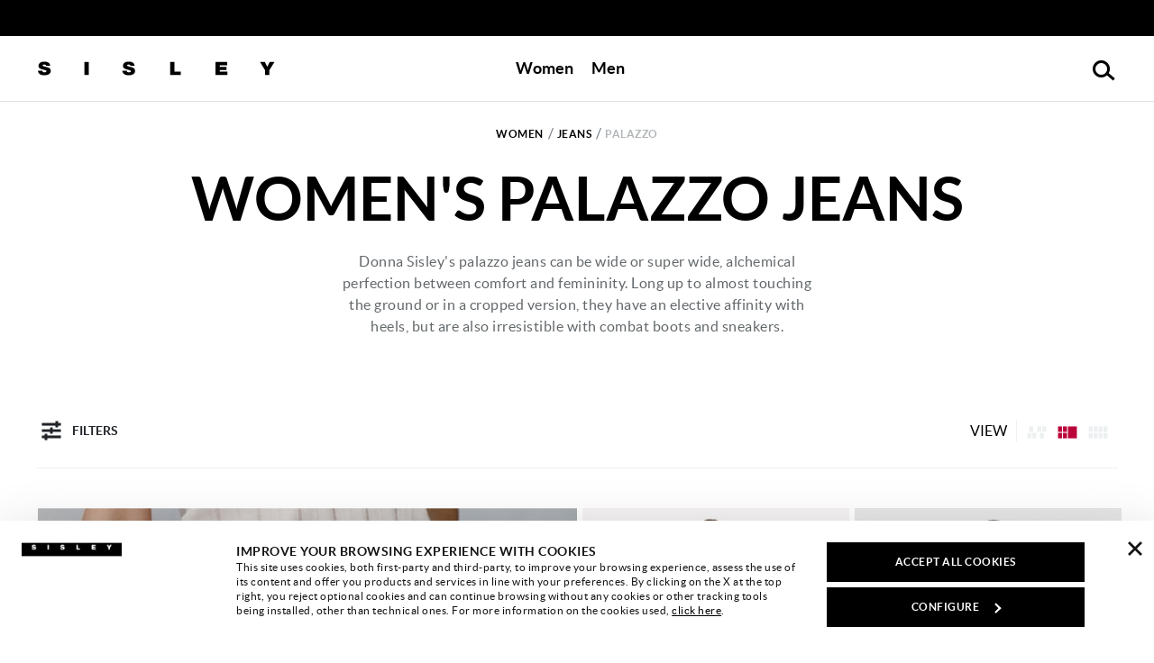

--- FILE ---
content_type: text/html;charset=UTF-8
request_url: https://world.sisley.com/women/jeans/palazzo/
body_size: 26184
content:
<!DOCTYPE html>
<html lang="en" data-publicpath="/on/demandware.static/Sites-SY_world-Site/-/en/v1768953556620/" class="page-Search-Show" data-action="search-show">
<head>


<link rel="stylesheet" href="/on/demandware.static/Sites-SY_world-Site/-/en/v1768953556620/css/app.css" />




<link rel="preconnect" href="https://use.typekit.net"/>
<link rel="preconnect" href="https://p.typekit.net" />
<link rel="preload" as="style" href="https://use.typekit.net/ptd3rhu.css"/>

<link rel="preload" as="font" href="https://world.sisley.com/on/demandware.static/Sites-SY_world-Site/-/default/dw65b9ffd8/fonts/primeicons.woff2" type="font/woff2" crossorigin />
<link rel="preload" as="font" href="https://world.sisley.com/on/demandware.static/Sites-SY_world-Site/-/default/dw649caf0b/fonts/Project-Icon.woff2" type="font/woff2" crossorigin />

<script>
  
  window.__injF = function() {if (window.__inj) {document.write(window.__inj);delete window.__inj;}}
  window.__inj && window.__injF();
</script>


  <script>
    window.__dl = {"head":{"pageCategory":"category","siteVersion":"4.77.9","statusCode":"200","categoryLevelFirst":"womenjeans","categoryLevelSecond":"FIRST_PRODUCT","categoryRecommendation":"WOMEN-JEANS-WIDE","pageSection":""},"pageload":null};
    var dataLayer = window.__dl && window.__dl.head && [].concat(window.__dl.head);
    
    // // keep this line
var dataLayerPersonalData = {"userId":"","loginState":"false","mailMd5":"","mailSHA256":"","email":"","device":"d","endlessAisle":"false","registeredNewsletter":"false","registeredSito":"false","Registeredservices":"","weatherisActive":"false","weatherCondition":"","experience":"everyone_unregistered","pageCountry":{"countryCode":"US","latitude":39.9625,"longitude":-83.0061},"pageLanguage":"en","firstName":"","lastName":"","phoneNumber":"","postalCode":"","city":"","country":"","entity":"world.sisley.com","isMobileApp":false};
for(var key in dataLayerPersonalData) {
  dataLayer[0][key] = dataLayerPersonalData[key]
};
  </script>





  <script>
    var ag = "WOMEN",
      co = "; " + document.cookie,
      n = "; g_cat=",
      ca = co.indexOf(n) >= 0 ? co.split(n)[1].split(";")[0] : '',
      gs = [ag],
      d = new Date();
    if (ca && ca.length) {
      gs = ca.split('|');
      var g = gs[gs.length - 1];
      if (g != ag) {
        gs.push(ag);
        gs.length > 11 && gs.shift();
      }
    }
    d.setTime(d.getTime() + 5 * 365 * 24 * 60 * 60 * 1000);
    document.cookie = "g_cat=" + gs.join('|') + ";expires=" + d.toUTCString() + ";path=/";
  </script>




  <!-- Google Tag Manager -->
<script>(function(w,d,s,l,i){w[l]=w[l]||[];w[l].push({'gtm.start':
new Date().getTime(),event:'gtm.js'});var f=d.getElementsByTagName(s)[0],
j=d.createElement(s),dl=l!='dataLayer'?'&l='+l:'';j.async=true;j.src=
'https://www.googletagmanager.com/gtm.js?id='+i+dl+ '&gtm_auth=HpixmQWO7hXI1e1ePH_d1w&gtm_preview=env-28&gtm_cookies_win=x';f.parentNode.insertBefore(j,f);
})(window,document,'script','dataLayer','GTM-7S7V');</script>
<!-- End Google Tag Manager -->

<!-- Google Search Console and Google Shopping Verification -->
<meta name="google-site-verification" content="vXevz4igN5VvhfCB-5V8ORZInVck9lz2KU2aEsAa-KM" />
<meta name="google-site-verification" content="TxH-vZgYJA1by_-IE1D8Qvjhc94-zKW-gjANRzy2jh4" />
<!-- End Google Search Console and Google Shopping Verification -->
<!-- Bing Webmaster Tools Verification -->
<meta name="msvalidate.01" content="F4FF9B98594AEDB783A2D68DEA15FFE0" />
<!-- End Bing Webmaster Tools Verification -->










<script>
  
  window.locale= "en";
  window.currencyCode= "USD";
</script>




  <script src="/on/demandware.static/Sites-SY_world-Site/-/en/v1768953556620/js/main.js" defer=""></script>

  <script src="/on/demandware.static/Sites-SY_world-Site/-/en/v1768953556620/js/search.js" defer=""></script>





<script type="text/javascript">
	//<![CDATA[
	(function() {
		function riskifiedBeaconLoad() {
			
			var store_domain = 'none';
			var session_id = 'Czc--zHE4ZK6H4PI1Hx5KkZ67r4GveHX9LA=';
			var url = ('https:' == document.location.protocol ? 'https://'
					: 'http://')
					+ "beacon.riskified.com?shop="
					+ store_domain
					+ "&sid="
					+ session_id;
			var s = document.createElement('script');
			s.type = 'text/javascript';
			s.async = true;
			s.src = url;
			var x = document.getElementsByTagName('script')[0];
			x.parentNode.insertBefore(s, x);
		}
		if (window.attachEvent)
			window.attachEvent('onload', riskifiedBeaconLoad)
		else
			window.addEventListener('load', riskifiedBeaconLoad, false);
	})();
	//]]>
</script>
<meta charset=UTF-8>

<meta http-equiv="x-ua-compatible" content="ie=edge">

<meta name="viewport" content="width=device-width, initial-scale=1">






  
  




  <title>
    Women&#x27;s Palazzo Jeans | Sisley
  </title>


<meta name="description" content="High-waisted, low-waisted, cropped: check out the Palazzo Jeans models from the new Sisley Women's Collection. Shop online, even with instalments. Free returns." />
<meta property="og:title" content="Women's Palazzo Jeans | Sisley" />
<meta property="og:description" content="High-waisted, low-waisted, cropped: check out the Palazzo Jeans models from the new Sisley Women's Collection. Shop online, even with instalments. Free returns." />



  
        <meta property="og:locale" content="en">
  

  
        <meta property="og:image" content="https://world.sisley.com/on/demandware.static/-/Library-Sites-SisleySharedLibrary/en/v1768953556620/meta.og:image">
  

  
        <meta property="og:site_name" content="Sisley">
  

  
        <meta property="og:type" content="website">
  

  
        <meta property="fb:pages" content="meta.fb:pages">
  

  
    <meta name="twitter:card" content="summary">
  

  
    <meta name="twitter:account_id" content="191053853">
  

  
    <meta name="twitter:site" content="@Sisley_fashion">
  




  
    <link rel="publisher" content="link.publisher" />
  
    <link rel="canonical" href="https://world.sisley.com/women/jeans/palazzo/" />
  
    <link rel="alternate" hreflang="it-IT" href="https://it.sisley.com/donna/jeans/palazzo/" />
  
    <link rel="alternate" hreflang="en-GB" href="https://gb.sisley.com/women/jeans/palazzo/" />
  
    <link rel="alternate" hreflang="fr-FR" href="https://fr.sisley.com/femme/jeans/palazzo/" />
  
    <link rel="alternate" hreflang="de-DE" href="https://de.sisley.com/damen/jeans/palazzo/" />
  
    <link rel="alternate" hreflang="el-GR" href="https://gr.sisley.com/gynaikeia/tzin/kampana/" />
  
    <link rel="alternate" hreflang="pt-PT" href="https://pt.sisley.com/mulher/jeans/palazzo/" />
  
    <link rel="alternate" hreflang="en-US" href="https://us.sisley.com/on/demandware.store/Sites-SY_us-Site/en_US/Search-Show?cgid=WOMEN-JEANS-WIDE" />
  
    <link rel="alternate" hreflang="x-default" href="https://world.sisley.com/women/jeans/palazzo/" />
  


  
    <script type="application/ld+json">
      {
  "@context": "http://schema.org",
  "@type": "BreadcrumbList",
  "itemListElement": [
    {
      "@type": "ListItem",
      "position": 1,
      "item": {
        "@id": "https://world.sisley.com/women/",
        "name": "Women",
        "image": "https://world.sisley.com/on/demandware.static/-/Sites-sy-global/default/dw86bee34e/testatine-categoria/aw19/ALL-WOMEN.jpg"
      }
    },
    {
      "@type": "ListItem",
      "position": 2,
      "item": {
        "@id": "https://world.sisley.com/women/jeans/",
        "name": "Jeans",
        "image": "https://world.sisley.com/on/demandware.static/-/Sites-sy-global/default/dw38fa0adf/testatine-categoria/aw19/AI19_WOMEN-JEANS.jpg"
      }
    },
    {
      "@type": "ListItem",
      "position": 3,
      "item": {
        "@id": "https://world.sisley.com/women/jeans/palazzo/",
        "name": "Palazzo",
        "image": null
      }
    }
  ]
}
    </script>
  
    <script type="application/ld+json">
      {
  "@context": "http://schema.org",
  "@type": "ItemList",
  "itemListElement": [
    {
      "@type": "ListItem",
      "position": 1,
      "name": "Dark wide fit jeans",
      "url": "https://world.sisley.com/dark-wide-fit-jeans-dark-blue-4RBXLF077_902.html",
      "image": "",
      "description": "Wide fit jeans in cotton and lyocell blend denim, dark vintage look wash. Belt loops at waist, closure with zip and button, two cutaway pockets at front and two welt pockets at back."
    },
    {
      "@type": "ListItem",
      "position": 2,
      "name": "Light wide fit jeans",
      "url": "https://world.sisley.com/light-wide-fit-jeans-blue-4RBXLF077_901.html",
      "image": "",
      "description": "Wide fit jeans in cotton and lyocell blend denim, light vintage look wash. Belt loops at waist, closure with zip and button, two cutaway pockets at front and two welt pockets at back."
    },
    {
      "@type": "ListItem",
      "position": 3,
      "name": "Wide leg flowy jeans",
      "url": "https://world.sisley.com/wide-leg-flowy-jeans-blue-4AGWLE03G_902.html",
      "image": "",
      "description": "Jeans in flowy 100% cotton denim. Belt loops at waist, closure with zip and button, two cutaway pockets at front and two welt pockets at back."
    },
    {
      "@type": "ListItem",
      "position": 4,
      "name": "Blue Style 72 wide fit jeans",
      "url": "https://world.sisley.com/blue-style-72-wide-fit-jeans-dark-blue-4MCPLE045_902.html",
      "image": "",
      "description": "Wide fit jeans in blue stretch cotton denim. Five pockets, belt loops and zip and button closure. This garment is made with at least 20% RCS certified recycled cotton. CERTIFIED BY ICEA - ICEA - TX - 611. Products certified to the Recycled Claim Standard (RCS) contain recycled content that has been independently verified at every stage of the supply chain, from the recycling to the finished product."
    },
    {
      "@type": "ListItem",
      "position": 5,
      "name": "Wide leg flowy jeans",
      "url": "https://world.sisley.com/wide-leg-flowy-jeans-light-blue-4AGWLE03G_901.html",
      "image": "",
      "description": "Jeans in flowy 100% cotton denim. Belt loops at waist, closure with zip and button, two cutaway pockets at front and two welt pockets at back."
    },
    {
      "@type": "ListItem",
      "position": 6,
      "name": "Wide leg jeans",
      "url": "https://world.sisley.com/wide-leg-jeans-blue-46A0LE030_901.html",
      "image": "",
      "description": "Wide leg jeans in 100% cotton denim, vintage look wash. Pattern of vertical and horizontal cuts along the leg, five pockets and zip and button closure."
    },
    {
      "@type": "ListItem",
      "position": 7,
      "name": "Cargo jeans ",
      "url": "https://world.sisley.com/cargo-jeans--dark-blue-43GELF06K_901.html",
      "image": "",
      "description": "Cargo jeans in rinse wash stretch cotton denim, with maxi patch pockets with button-closed flap on legs. Front pleats, ironed crease along the leg, belt loops at waist and zip and button closure."
    },
    {
      "@type": "ListItem",
      "position": 8,
      "name": "Printed jeans",
      "url": "https://world.sisley.com/printed-jeans-light-blue-43Y3LE04F_902.html",
      "image": "",
      "description": "Wide fit jeans in 100% cotton denim, with allover laser print. Five pockets, belt loops and zip and button closure."
    },
    {
      "@type": "ListItem",
      "position": 9,
      "name": "Light Style 72 wide fit jeans",
      "url": "https://world.sisley.com/light-style-72-wide-fit-jeans-light-blue-4MCPLE045_901.html",
      "image": "",
      "description": "Wide fit jeans in light stretch cotton denim. Five pockets, belt loops and zip and button closure. This garment is made with at least 20% RCS certified recycled cotton. CERTIFIED BY ICEA - ICEA - TX - 611. Products certified to the Recycled Claim Standard (RCS) contain recycled content that has been independently verified at every stage of the supply chain, from the recycling to the finished product."
    },
    {
      "@type": "ListItem",
      "position": 10,
      "name": "Wide fit colorful jeans",
      "url": "https://world.sisley.com/wide-fit-colorful-jeans-black-4OH2LE03D_100.html",
      "image": "",
      "description": "Jeans in 100% cotton colored denim, with low waist and wide leg. Crease ironed along the leg, five pockets and button closure."
    },
    {
      "@type": "ListItem",
      "position": 11,
      "name": "Palazzo trousers in chambray",
      "url": "https://world.sisley.com/palazzo-trousers-in-chambray-blue-4RFRLF05W_901.html",
      "image": "",
      "description": "Palazzo trousers in 100% cotton chambray, with tobacco-colored stitching. Ironed crease along the leg, side elastics on the waist, two inset side pockets and two welt pockets at the back."
    },
    {
      "@type": "ListItem",
      "position": 12,
      "name": "Wide fit colorful jeans",
      "url": "https://world.sisley.com/wide-fit-colorful-jeans-white-4OH2LE03D_074.html",
      "image": "",
      "description": "Jeans in 100% cotton colored denim, with low waist and wide leg. Crease ironed along the leg, five pockets and button closure."
    },
    {
      "@type": "ListItem",
      "position": 13,
      "name": "White Style 72 wide fit jeans",
      "url": "https://world.sisley.com/white-style-72-wide-fit-jeans-white-4MCPLE045_674.html",
      "image": "",
      "description": "Wide fit jeans in white stretch cotton denim. Five pockets, belt loops and zip and button closure. This garment is made with at least 20% RCS certified recycled cotton. CERTIFIED BY ICEA - ICEA - TX - 611. Products certified to the Recycled Claim Standard (RCS) contain recycled content that has been independently verified at every stage of the supply chain, from the recycling to the finished product."
    }
  ]
}
    </script>
  


<link rel="icon" type="image/png" href="/on/demandware.static/Sites-SY_world-Site/-/default/dw9438d1db/images/favicons/favicon-32x32.png" sizes="32x32" />
<link rel="icon" type="image/png" href="/on/demandware.static/Sites-SY_world-Site/-/default/dwf459d0de/images/favicons/favicon-16x16.png" sizes="16x16" />
<link rel="icon" href="/on/demandware.static/Sites-SY_world-Site/-/default/dw121f7492/images/favicons/favicon.ico" />

<link rel="preload" href="https://world.sisley.com/on/demandware.static/Sites-SY_world-Site/-/default/dw9164c64a/fonts/Lato-Regular.woff2" as="font" type="font/woff2" crossorigin="anonymous" />
<link rel="preload" href="https://world.sisley.com/on/demandware.static/Sites-SY_world-Site/-/default/dw8bea66ba/fonts/Lato-Bold.woff2" as="font" type="font/woff2" crossorigin="anonymous" />
<link rel="preload" href="https://world.sisley.com/on/demandware.static/Sites-SY_world-Site/-/default/dw958b9ba0/fonts/Lato-Black.woff2" as="font" type="font/woff2" crossorigin="anonymous" />
<link rel="preload" href="https://world.sisley.com/on/demandware.static/Sites-SY_world-Site/-/default/dw289a7955/fonts/Sisley-Icon.woff2" as="font" type="font/woff2" crossorigin="anonymous" />
<link rel="preload" href="https://world.sisley.com/on/demandware.static/Sites-SY_world-Site/-/default/dw65b9ffd8/fonts/primeicons.woff2" as="font" type="font/woff2" crossorigin="anonymous" />

<link rel="preload" href="https://world.sisley.com/on/demandware.static/Sites-SY_world-Site/-/default/dw5d495ec0/fonts/Oswald-Bold.woff2" as="font" type="font/woff2" crossorigin="anonymous" />



<style>
  @font-face {
    font-family: 'Lato';
    src: url('https://world.sisley.com/on/demandware.static/Sites-SY_world-Site/-/default/dw9164c64a/fonts/Lato-Regular.woff2') format('woff2'),
    url('https://world.sisley.com/on/demandware.static/Sites-SY_world-Site/-/default/dwb2c8c6d5/fonts/Lato-Regular.woff') format('woff');
    font-style: normal;
    font-weight: 400;
    font-display: swap;

  }

  @font-face {
    font-family: 'Lato';
    src: url('https://world.sisley.com/on/demandware.static/Sites-SY_world-Site/-/default/dw8bea66ba/fonts/Lato-Bold.woff2') format('woff2'),
    url('https://world.sisley.com/on/demandware.static/Sites-SY_world-Site/-/default/dw2c3b4b2b/fonts/Lato-Bold.woff') format('woff');
    font-style: normal;
    font-weight: 700;
    font-display: swap;
  }

  @font-face {
    font-family: 'Lato';
    src: url('https://world.sisley.com/on/demandware.static/Sites-SY_world-Site/-/default/dw958b9ba0/fonts/Lato-Black.woff2') format('woff2'),
    url('https://world.sisley.com/on/demandware.static/Sites-SY_world-Site/-/default/dw07ec52b3/fonts/Lato-Black.woff') format('woff');
    font-style: normal;
    font-weight: 900;
    font-display: swap;
  }

  @font-face {
    font-family: 'Sisley-Icon';
    src: url('https://world.sisley.com/on/demandware.static/Sites-SY_world-Site/-/default/dw289a7955/fonts/Sisley-Icon.woff2') format("woff2");
  }

  @font-face {
      font-family: 'primeicons';
      src: url('https://world.sisley.com/on/demandware.static/Sites-SY_world-Site/-/default/dw65b9ffd8/fonts/primeicons.woff2') format("woff2");
      font-display: swap;
  }

  @font-face {
    font-family: 'Oswald';
    font-style: normal;
    font-weight: 400;
    font-display: swap;
    src: url('https://world.sisley.com/on/demandware.static/Sites-SY_world-Site/-/default/dw99f00069/fonts/Oswald-Regular.woff2') format('woff2'),
    url('https://world.sisley.com/on/demandware.static/Sites-SY_world-Site/-/default/dwf888ecdb/fonts/Oswald-Regular.woff') format('woff');
  }
  
  @font-face {
    font-family: 'Oswald';
    font-style: normal;
    font-weight: 500;
    font-display: swap;
    src: url('https://world.sisley.com/on/demandware.static/Sites-SY_world-Site/-/default/dw4aac7402/fonts/Oswald-Medium.woff2') format('woff2'),
    url('https://world.sisley.com/on/demandware.static/Sites-SY_world-Site/-/default/dw5fc7a04a/fonts/Oswald-Medium.woff') format('woff');
  }
  
  @font-face {
    font-family: 'Oswald';
    font-style: normal;
    font-weight: 700;
    font-display: swap;
    src: url('https://world.sisley.com/on/demandware.static/Sites-SY_world-Site/-/default/dw5d495ec0/fonts/Oswald-Bold.woff2') format('woff2'),
    url('https://world.sisley.com/on/demandware.static/Sites-SY_world-Site/-/default/dw08c12925/fonts/Oswald-Bold.woff') format('woff');
  }
</style>

<link rel="stylesheet" href="/on/demandware.static/Sites-SY_world-Site/-/en/v1768953556620/css/app.css" />


  <link rel="stylesheet" href="/on/demandware.static/Sites-SY_world-Site/-/en/v1768953556620/css/search.css"  />







<script type="text/javascript">//<!--
/* <![CDATA[ (head-active_data.js) */
var dw = (window.dw || {});
dw.ac = {
    _analytics: null,
    _events: [],
    _category: "",
    _searchData: "",
    _anact: "",
    _anact_nohit_tag: "",
    _analytics_enabled: "true",
    _timeZone: "Europe/Rome",
    _capture: function(configs) {
        if (Object.prototype.toString.call(configs) === "[object Array]") {
            configs.forEach(captureObject);
            return;
        }
        dw.ac._events.push(configs);
    },
	capture: function() { 
		dw.ac._capture(arguments);
		// send to CQ as well:
		if (window.CQuotient) {
			window.CQuotient.trackEventsFromAC(arguments);
		}
	},
    EV_PRD_SEARCHHIT: "searchhit",
    EV_PRD_DETAIL: "detail",
    EV_PRD_RECOMMENDATION: "recommendation",
    EV_PRD_SETPRODUCT: "setproduct",
    applyContext: function(context) {
        if (typeof context === "object" && context.hasOwnProperty("category")) {
        	dw.ac._category = context.category;
        }
        if (typeof context === "object" && context.hasOwnProperty("searchData")) {
        	dw.ac._searchData = context.searchData;
        }
    },
    setDWAnalytics: function(analytics) {
        dw.ac._analytics = analytics;
    },
    eventsIsEmpty: function() {
        return 0 == dw.ac._events.length;
    }
};
/* ]]> */
// -->
</script>
<script type="text/javascript">//<!--
/* <![CDATA[ (head-cquotient.js) */
var CQuotient = window.CQuotient = {};
CQuotient.clientId = 'bbsf-SY_world';
CQuotient.realm = 'BBSF';
CQuotient.siteId = 'SY_world';
CQuotient.instanceType = 'prd';
CQuotient.locale = 'en';
CQuotient.fbPixelId = '__UNKNOWN__';
CQuotient.activities = [];
CQuotient.cqcid='';
CQuotient.cquid='';
CQuotient.cqeid='';
CQuotient.cqlid='';
CQuotient.apiHost='api.cquotient.com';
/* Turn this on to test against Staging Einstein */
/* CQuotient.useTest= true; */
CQuotient.useTest = ('true' === 'false');
CQuotient.initFromCookies = function () {
	var ca = document.cookie.split(';');
	for(var i=0;i < ca.length;i++) {
	  var c = ca[i];
	  while (c.charAt(0)==' ') c = c.substring(1,c.length);
	  if (c.indexOf('cqcid=') == 0) {
		CQuotient.cqcid=c.substring('cqcid='.length,c.length);
	  } else if (c.indexOf('cquid=') == 0) {
		  var value = c.substring('cquid='.length,c.length);
		  if (value) {
		  	var split_value = value.split("|", 3);
		  	if (split_value.length > 0) {
			  CQuotient.cquid=split_value[0];
		  	}
		  	if (split_value.length > 1) {
			  CQuotient.cqeid=split_value[1];
		  	}
		  	if (split_value.length > 2) {
			  CQuotient.cqlid=split_value[2];
		  	}
		  }
	  }
	}
}
CQuotient.getCQCookieId = function () {
	if(window.CQuotient.cqcid == '')
		window.CQuotient.initFromCookies();
	return window.CQuotient.cqcid;
};
CQuotient.getCQUserId = function () {
	if(window.CQuotient.cquid == '')
		window.CQuotient.initFromCookies();
	return window.CQuotient.cquid;
};
CQuotient.getCQHashedEmail = function () {
	if(window.CQuotient.cqeid == '')
		window.CQuotient.initFromCookies();
	return window.CQuotient.cqeid;
};
CQuotient.getCQHashedLogin = function () {
	if(window.CQuotient.cqlid == '')
		window.CQuotient.initFromCookies();
	return window.CQuotient.cqlid;
};
CQuotient.trackEventsFromAC = function (/* Object or Array */ events) {
try {
	if (Object.prototype.toString.call(events) === "[object Array]") {
		events.forEach(_trackASingleCQEvent);
	} else {
		CQuotient._trackASingleCQEvent(events);
	}
} catch(err) {}
};
CQuotient._trackASingleCQEvent = function ( /* Object */ event) {
	if (event && event.id) {
		if (event.type === dw.ac.EV_PRD_DETAIL) {
			CQuotient.trackViewProduct( {id:'', alt_id: event.id, type: 'raw_sku'} );
		} // not handling the other dw.ac.* events currently
	}
};
CQuotient.trackViewProduct = function(/* Object */ cqParamData){
	var cq_params = {};
	cq_params.cookieId = CQuotient.getCQCookieId();
	cq_params.userId = CQuotient.getCQUserId();
	cq_params.emailId = CQuotient.getCQHashedEmail();
	cq_params.loginId = CQuotient.getCQHashedLogin();
	cq_params.product = cqParamData.product;
	cq_params.realm = cqParamData.realm;
	cq_params.siteId = cqParamData.siteId;
	cq_params.instanceType = cqParamData.instanceType;
	cq_params.locale = CQuotient.locale;
	
	if(CQuotient.sendActivity) {
		CQuotient.sendActivity(CQuotient.clientId, 'viewProduct', cq_params);
	} else {
		CQuotient.activities.push({activityType: 'viewProduct', parameters: cq_params});
	}
};
/* ]]> */
// -->
</script>



<script>
window.apiroot = "/on/demandware.store/Sites-SY_world-Site/en";
</script>
<script type="text/javascript">
  var wishlistIds = "".split('|');
</script>
</head>
<body class="" data-weather="none">

<!-- Google Tag Manager (noscript) -->
<noscript><iframe src="https://www.googletagmanager.com/ns.html?id=GTM-7S7V&gtm_auth=HpixmQWO7hXI1e1ePH_d1w&gtm_preview=env-28&gtm_cookies_win=x"
height="0" width="0" style="display:none;visibility:hidden"></iframe></noscript>
<!-- End Google Tag Manager (noscript) -->


<div class="page" data-action="Search-Show" data-querystring="cgid=WOMEN-JEANS-WIDE" data-user="guest">



<div class="modal fade" id="removeProductModal" tabindex="-1" role="dialog" aria-modal="true" aria-labelledby="removeProductLineItemModal">
  <div class="modal-dialog" role="document">
    <div class="modal-content">
      <div class="modal-header delete-confirmation-header">
        <span role="heading" aria-level="2" class="modal-title text-m d-block" id="removeProductLineItemModal">Remove Product?</span>
        <button type="button" class="close icon icon-close" data-dismiss="modal" aria-label="Close"></button>
      </div>
      <div class="modal-body delete-confirmation-body">
        Are you sure you want to remove the following product from the cart?
        <p class="product-to-remove"></p>
      </div>
      <div class="modal-footer flex-row">
        <div class="col-12 col-md-6 button-container">
          <button type="button" class="btn btn-secondary-c" data-dismiss="modal">Cancel</button>
        </div>
        <div class="col-12 col-md-6 button-container">
          <button type="button" class="btn btn-primary-c cart-delete-confirmation-btn"
            data-dismiss="modal">
            Yes
          </button>
        </div>
      </div>
    </div>
  </div>
</div>
<div class="modal fade" id="removeBundleModal" tabindex="-1" role="dialog" aria-modal="true" aria-labelledby="removeBundleLineItemModal">
  <div class="modal-dialog" role="document">
    <div class="modal-content">
      <div class="modal-header delete-confirmation-header">
        <span role="heading" aria-level="2" class="modal-title text-m d-block" id="removeBundleLineItemModal">heading.remove.bundle.confirmation.modal</span>
        <button type="button" class="close icon icon-close" data-dismiss="modal" aria-label="Close"></button>
      </div>
      <div class="modal-body delete-confirmation-body">
        msg.remove.bundle.confirmation.modal
        <p class="bundle-to-remove"></p>
      </div>
      <div class="modal-footer flex-row">
        <div class="col-12 col-md-6">
          <button type="button" class="mb-2 btn btn-secondary-c" data-dismiss="modal">Cancel</button>
        </div>
        <div class="col-12 col-md-6">
          <button type="button" class="btn btn-primary-c cart-delete-bundle-confirmation-btn"
            data-dismiss="modal">
            Yes
          </button>
        </div>
      </div>
    </div>
  </div>
</div>











<header class="header-main">
  <a href="#maincontent" class="skip" aria-label="Skip to main content">Skip to main content</a>
<a href="#footercontent" class="skip" aria-label="Skip to footer content">Skip to footer content</a>
  



    <div class="header-banner slide-up d-none">
      <div class="container">
        <div class="d-flex">
          <div class="content">
            
    
    <div class="content-asset lazyload"><!-- dwMarker="content" dwContentID="aff5e4417cca8f2e8218860a5e" -->
        <!-- -->
    </div> <!-- End content-asset -->



          </div>
          <div class="close-button">
            <button type="submit" class="btn btn-link" aria-label="Close promo banner">
              <i class="icon-close" aria-hidden="true"></i>
            </button>
          </div>
        </div>
      </div>
    </div>
  

  <nav>
    <div class="header-primary container">
      <div class="d-flex flex-row showcase">
          
              <a class="logo-home " href="/"
   title="Sisley">
    <span class="sr-only">Sisley | Official Website</span>
    <svg id="logo-desktop" aria-hidden="true" width="485" height="31" viewBox="0 0 485 31" fill="none" xmlns="http://www.w3.org/2000/svg">
        <path
                d="M8.96624 20.0473C8.96624 20.7779 9.05755 21.4171 9.33151 21.8737C9.97073 23.5174 11.8884 23.8827 13.6234 23.8827C15.0845 23.8827 17.3675 23.4261 17.3675 21.3258C17.3675 19.8647 16.089 19.4994 11.0665 18.1297C6.50065 16.8512 1.20422 15.6641 1.20422 10.0024C1.20422 3.51883 6.95724 0.779297 12.8929 0.779297C19.1938 0.779297 24.7642 3.06224 25.0382 9.91108H16.5456C16.7282 8.81526 16.2717 8.17604 15.4498 7.71945C14.7193 7.17154 13.7148 6.98891 12.8016 6.98891C11.6144 6.98891 9.60546 7.26286 9.60546 8.90658C9.78809 10.9156 13.8974 11.3722 18.0067 12.468C22.116 13.5638 26.2253 15.3901 26.2253 20.5039C26.2253 27.8094 19.2851 30.1836 12.8016 30.1836C9.51414 30.1836 0.108408 29.0878 0.0170898 20.1387H8.96624V20.0473Z"
                fill="black" />
        <path d="M104.028 1.50984H95.0789V29.4531H104.028V1.50984Z" fill="black" />
        <path
                d="M181.831 20.0473C181.831 20.7779 181.922 21.4171 182.105 21.8737C182.744 23.5174 184.662 23.8827 186.397 23.8827C187.858 23.8827 190.141 23.4261 190.141 21.3258C190.141 19.8647 188.862 19.4994 183.84 18.1297C179.274 16.8512 173.977 15.6641 173.977 10.0024C173.977 3.51883 179.73 0.779297 185.666 0.779297C191.967 0.779297 197.537 3.06224 197.811 9.91108H189.319C189.501 8.81526 188.954 8.17604 188.223 7.71945C187.492 7.17154 186.488 6.98891 185.575 6.98891C184.388 6.98891 182.379 7.26286 182.379 8.90658C182.561 10.9156 186.671 11.3722 190.78 12.468C194.889 13.5638 198.907 15.3901 198.907 20.5039C198.907 27.8094 191.967 30.1836 185.484 30.1836C182.196 30.1836 172.79 29.0878 172.699 20.1387H181.831V20.0473Z"
                fill="black" />
        <path d="M270.592 1.50984H279.541V22.3303H292.417V29.4531H270.592V1.50984Z" fill="black" />
        <path d="M363.188 1.50984H387.296V8.72394H372.137V12.194H385.926V18.8602H372.137V22.3303H387.752V29.4531H363.188V1.50984Z" fill="black" />
        <path d="M464.825 19.1342L454.597 1.50984H464.551L469.39 11.8287L474.413 1.50984H484.184L473.774 19.1342V29.4531H464.825V19.1342Z" fill="black" />
    </svg>
</a>
          
          







<div id="menu" class="main-menu-content"><div class="content-menu-item content-menu-item-1-liv">








<a role="button" id="women-menu-trigger" href="https://world.sisley.com/women/" target="_self" data-gtm-label2="Women" class="menu-item menu-item-1-liv js-menu-item " style="" aria-haspopup="true" aria-expanded="false" aria-controls="women-menu-target">
<span style="background: ">
Women
</span>
</a>


<div role="menu" id="women-menu-target" data-trigger="women-menu-trigger" aria-labelledby="women-menu-trigger" class="megamenu menu-mobile-section">
<div class="menu-section-title-mobile">
<a href="#" class="icon-arrow" aria-label="back" tabindex="-1"></a>
<span class="menu-section-title">Women</span>
</div>
<div class="content-menu-item-see-all">
<a href="https://world.sisley.com/women/" class="menu-item-see-all d-none" tabindex="-1" aria-hidden="true">See all</a>
</div>
<div class=" megamenu-container"><div class="row">





<div class="menu-section-close">
<button class="btn btn-close close-menu">
<i class="icon icon-close" aria-hidden="true"></i>
<span class="sr-only">Close menu {0}</span>
</button>
</div>
<div class="col-12 col-lg ">
<div class="content-col-items"><div class="col-items">





<div class="content-item-link content-item-title">


<span  class="menu-item menu-item-3-liv ">Highlights</span>


</div>
<div class="content-items-3-liv menu-mobile-section">
<div class="menu-section-title-mobile">
<a href="#" class="icon-arrow"  aria-label="back" role="menuitem" tabindex="-1"></a>
<span class="menu-section-title">Highlights</span>
</div>

<div class="content-item-link"><div class="experience-component experience-menu_megamenu_item">





<div class="d-flex flex-row">

<a href="https://world.sisley.com/women/" class="menu-item menu-item-4-liv" data-gtm-label2="editorial_Home Women" style="">
Home Women
</a>


</div></div><div class="experience-component experience-menu_megamenu_item">





<div class="d-flex flex-row">

</div></div><div class="experience-component experience-menu_megamenu_item">





<div class="d-flex flex-row">

<a href="https://world.sisley.com/new-arrivals/women/" class="menu-item menu-item-4-liv" data-gtm-label2="editorial_New Arrivals" style="">
New Arrivals
</a>


</div></div><div class="experience-component experience-menu_megamenu_item">





<div class="d-flex flex-row">

<a href="https://world.sisley.com/l/the-denim-guide.html" class="menu-item menu-item-4-liv" data-gtm-label2="editorial_Denim Guide" style="">
Denim Guide
</a>


</div></div><div class="experience-component experience-menu_megamenu_item">





<div class="d-flex flex-row">

<a href="https://world.sisley.com/women/suit/" class="menu-item menu-item-4-liv" data-gtm-label2="women-tailleur" style="">
Pants suit
</a>


</div></div><div class="experience-component experience-menu_megamenu_item">





<div class="d-flex flex-row">

<a href="https://world.sisley.com/outfits-total-black-women/" class="menu-item menu-item-4-liv" data-gtm-label2="women-totalblack" style="">
Total black
</a>


</div></div><div class="experience-component experience-menu_megamenu_item">





<div class="d-flex flex-row">

<a href="https://world.sisley.com/bestseller-women/" class="menu-item menu-item-4-liv" data-gtm-label2="editorial_Best Seller" style="">
Best Seller
</a>


</div></div><div class="experience-component experience-menu_megamenu_item">





<div class="d-flex flex-row">

<a href="https://world.sisley.com/women-travel-not-to-be-missed/" class="menu-item menu-item-4-liv" data-gtm-label2="women-danonperdere-sale" style="color:#C9232C">
Not to be missed
</a>


</div></div></div>
</div></div><div class="experience-component experience-menu_megamenu_editorial_rectangle">





<div class="editorial-rectangle"></div></div></div>
</div>
<div class="col-12 col-lg ">
<div class="content-col-items"><div class="col-items">





<div class="content-item-link content-item-title">


<span  class="menu-item menu-item-3-liv ">Apparel</span>


</div>
<div class="content-items-3-liv menu-mobile-section">
<div class="menu-section-title-mobile">
<a href="#" class="icon-arrow"  aria-label="back" role="menuitem" tabindex="-1"></a>
<span class="menu-section-title">Apparel</span>
</div>

<div class="content-item-link"><div class="experience-component experience-menu_megamenu_item">





<div class="d-flex flex-row">

<a href="https://world.sisley.com/women/outerwear/" class="menu-item menu-item-4-liv" data-gtm-label2="women-jackets and coats" style="">
Outerwear
</a>


</div></div><div class="experience-component experience-menu_megamenu_item">





<div class="d-flex flex-row">

<a href="https://world.sisley.com/women/jeans/" class="menu-item menu-item-4-liv" data-gtm-label2="women-jeans" style="">
Jeans
</a>


</div></div><div class="experience-component experience-menu_megamenu_item">





<div class="d-flex flex-row">

<a href="https://world.sisley.com/women/dresses/" class="menu-item menu-item-4-liv" data-gtm-label2="women-dresses" style="">
Dresses
</a>


</div></div><div class="experience-component experience-menu_megamenu_item">





<div class="d-flex flex-row">

<a href="https://world.sisley.com/women/jumpsuits/" class="menu-item menu-item-4-liv" data-gtm-label2="women-jumpsuits" style="">
Jumpsuits
</a>


</div></div><div class="experience-component experience-menu_megamenu_item">





<div class="d-flex flex-row">

<a href="https://world.sisley.com/women/knitwear/" class="menu-item menu-item-4-liv" data-gtm-label2="women-jumpers and knitwear" style="">
Knitwear
</a>


</div></div><div class="experience-component experience-menu_megamenu_item">





<div class="d-flex flex-row">

<a href="https://world.sisley.com/women/t-shirts/" class="menu-item menu-item-4-liv" data-gtm-label2="women-tops and tshirts" style="">
T-shirts
</a>


</div></div><div class="experience-component experience-menu_megamenu_item">





<div class="d-flex flex-row">

<a href="https://world.sisley.com/women/tops/" class="menu-item menu-item-4-liv" data-gtm-label2="women-tops" style="">
Tops
</a>


</div></div><div class="experience-component experience-menu_megamenu_item">





<div class="d-flex flex-row">

<a href="https://world.sisley.com/women/shirts/" class="menu-item menu-item-4-liv" data-gtm-label2="women-shirts and blouses" style="">
Shirts
</a>


</div></div><div class="experience-component experience-menu_megamenu_item">





<div class="d-flex flex-row">

<a href="https://world.sisley.com/women/blouses/" class="menu-item menu-item-4-liv" data-gtm-label2="women-blouses" style="">
Blouses
</a>


</div></div><div class="experience-component experience-menu_megamenu_item">





<div class="d-flex flex-row">

<a href="https://world.sisley.com/women/trousers/" class="menu-item menu-item-4-liv" data-gtm-label2="women-trousers" style="">
Trousers
</a>


</div></div><div class="experience-component experience-menu_megamenu_item">





<div class="d-flex flex-row">

<a href="https://world.sisley.com/women/skirts/" class="menu-item menu-item-4-liv" data-gtm-label2="women-skirts" style="">
Skirts
</a>


</div></div></div>
</div></div></div>
</div>
<div class="col-12 col-lg ">
<div class="content-col-items"><div class="col-items">





<div class="content-item-link content-item-title">


<span  class="menu-item menu-item-3-liv ">Accessories</span>


</div>
<div class="content-items-3-liv menu-mobile-section">
<div class="menu-section-title-mobile">
<a href="#" class="icon-arrow"  aria-label="back" role="menuitem" tabindex="-1"></a>
<span class="menu-section-title">Accessories</span>
</div>

<div class="content-item-link"><div class="experience-component experience-menu_megamenu_item">





<div class="d-flex flex-row">

<a href="https://world.sisley.com/women/bags/" class="menu-item menu-item-4-liv" data-gtm-label2="women-bags" style="">
Bags
</a>


</div></div><div class="experience-component experience-menu_megamenu_item">





<div class="d-flex flex-row">

<a href="https://world.sisley.com/women/shoes/" class="menu-item menu-item-4-liv" data-gtm-label2="women-shoes" style="">
Shoes
</a>


</div></div><div class="experience-component experience-menu_megamenu_item">





<div class="d-flex flex-row">

<a href="https://world.sisley.com/women/other-accessories/" class="menu-item menu-item-4-liv" data-gtm-label2="women-accessories" style="">
Other Accessories
</a>


</div></div></div>
</div></div></div>
</div>
<div class="col-12 col-lg d-none">
<div class="content-col-items"></div>
</div>
<div class="col-12 col-lg offset-lg-1 ">
<div class="content-col-items"><div class="menu-card menu-card-sisley">





<a href="https://world.sisley.com/women/gift-guide/" class="menu-card-content menu-card-big" role="menuitem">
<div class="content-img">
<picture>
<source media="(min-width: 769px)" srcset="https://world.sisley.com/dw/image/v2/BBSF_PRD/on/demandware.static/-/Library-Sites-SisleySharedLibrary/default/dwfb083b3d/01-REDESIGN/OVERLAY/card-menu-women.jpg" />
<source media="(min-width: 544px)" srcset="https://world.sisley.com/dw/image/v2/BBSF_PRD/on/demandware.static/-/Library-Sites-SisleySharedLibrary/default/dwfb083b3d/01-REDESIGN/OVERLAY/card-menu-women.jpg" />
<img data-src="https://world.sisley.com/dw/image/v2/BBSF_PRD/on/demandware.static/-/Library-Sites-SisleySharedLibrary/default/dwfb083b3d/01-REDESIGN/OVERLAY/card-menu-women.jpg" alt="GIFTS" class="img lazyload" width="480" height="360" />
</picture>
</div>

<div class="section-text">
<div class="content-text background-white">

<div class="content-title">

<span class="title color-red primary">
GIFTS
</span>


</div>



<div class="content-cta">
<span class="cta color-black primary">
FOR HER
</span>
</div>

</div>
</div>

</a>
</div></div>
</div>
</div></div>
</div>



</div><div class="content-menu-item content-menu-item-1-liv">








<a role="button" id="men-menu-trigger" href="https://world.sisley.com/men/" target="_self" data-gtm-label2="Men" class="menu-item menu-item-1-liv js-menu-item " style="" aria-haspopup="true" aria-expanded="false" aria-controls="men-menu-target">
<span style="background: ">
Men
</span>
</a>


<div role="menu" id="men-menu-target" data-trigger="men-menu-trigger" aria-labelledby="men-menu-trigger" class="megamenu menu-mobile-section">
<div class="menu-section-title-mobile">
<a href="#" class="icon-arrow" aria-label="back" tabindex="-1"></a>
<span class="menu-section-title">Men</span>
</div>
<div class="content-menu-item-see-all">
<a href="https://world.sisley.com/men/" class="menu-item-see-all d-none" tabindex="-1" aria-hidden="true">See all</a>
</div>
<div class=" megamenu-container"><div class="row">





<div class="menu-section-close">
<button class="btn btn-close close-menu">
<i class="icon icon-close" aria-hidden="true"></i>
<span class="sr-only">Close menu {0}</span>
</button>
</div>
<div class="col-12 col-lg ">
<div class="content-col-items"><div class="col-items">





<div class="content-item-link content-item-title">


<span  class="menu-item menu-item-3-liv ">Highlights</span>


</div>
<div class="content-items-3-liv menu-mobile-section">
<div class="menu-section-title-mobile">
<a href="#" class="icon-arrow"  aria-label="back" role="menuitem" tabindex="-1"></a>
<span class="menu-section-title">Highlights</span>
</div>

<div class="content-item-link"><div class="experience-component experience-menu_megamenu_item">





<div class="d-flex flex-row">

<a href="https://world.sisley.com/men/" class="menu-item menu-item-4-liv" data-gtm-label2="editorial_Home Men" style="">
Home Men
</a>


</div></div><div class="experience-component experience-menu_megamenu_item">





<div class="d-flex flex-row">

</div></div><div class="experience-component experience-menu_megamenu_item">





<div class="d-flex flex-row">

<a href="https://world.sisley.com/new-arrivals/men/" class="menu-item menu-item-4-liv" data-gtm-label2="editorial_New Arrivals" style="">
New Arrivals
</a>


</div></div><div class="experience-component experience-menu_megamenu_item">





<div class="d-flex flex-row">

<a href="https://world.sisley.com/l/the-denim-guide.html" class="menu-item menu-item-4-liv" data-gtm-label2="editorial_Denim Guide" style="">
Denim Guide
</a>


</div></div><div class="experience-component experience-menu_megamenu_item">





<div class="d-flex flex-row">

<a href="https://world.sisley.com/men/mens-suits-and-outfits/" class="menu-item menu-item-4-liv" data-gtm-label2="editorial_Suits and Outfits" style="">
Suits and Outfits
</a>


</div></div><div class="experience-component experience-menu_megamenu_item">





<div class="d-flex flex-row">

<a href="https://world.sisley.com/bestseller-men/" class="menu-item menu-item-4-liv" data-gtm-label2="editorial_Best Seller" style="">
Best Seller
</a>


</div></div><div class="experience-component experience-menu_megamenu_item">





<div class="d-flex flex-row">

<a href="https://world.sisley.com/men-travel-not-to-be-missed/" class="menu-item menu-item-4-liv" data-gtm-label2="men-danonperdere-sale" style="color:#C9232C">
Not to be missed
</a>


</div></div></div>
</div></div><div class="experience-component experience-menu_megamenu_editorial_rectangle">





<div class="editorial-rectangle"></div></div></div>
</div>
<div class="col-12 col-lg ">
<div class="content-col-items"><div class="col-items">





<div class="content-item-link content-item-title">


<span  class="menu-item menu-item-3-liv ">Apparel</span>


</div>
<div class="content-items-3-liv menu-mobile-section">
<div class="menu-section-title-mobile">
<a href="#" class="icon-arrow"  aria-label="back" role="menuitem" tabindex="-1"></a>
<span class="menu-section-title">Apparel</span>
</div>

<div class="content-item-link"><div class="experience-component experience-menu_megamenu_item">





<div class="d-flex flex-row">

<a href="https://world.sisley.com/men/outerwear/" class="menu-item menu-item-4-liv" data-gtm-label2="men-jackets and coats" style="">
Outerwear
</a>


</div></div><div class="experience-component experience-menu_megamenu_item">





<div class="d-flex flex-row">

<a href="https://world.sisley.com/men/jeans/" class="menu-item menu-item-4-liv" data-gtm-label2="men-jeans" style="">
Jeans
</a>


</div></div><div class="experience-component experience-menu_megamenu_item">





<div class="d-flex flex-row">

<a href="https://world.sisley.com/men/knitwear/" class="menu-item menu-item-4-liv" data-gtm-label2="men-jumpers and knitwear" style="">
Knitwear
</a>


</div></div><div class="experience-component experience-menu_megamenu_item">





<div class="d-flex flex-row">

<a href="https://world.sisley.com/men/shirts/" class="menu-item menu-item-4-liv" data-gtm-label2="men-shirts" style="">
Shirts
</a>


</div></div><div class="experience-component experience-menu_megamenu_item">





<div class="d-flex flex-row">

<a href="https://world.sisley.com/men/t-shirts/" class="menu-item menu-item-4-liv" data-gtm-label2="men-tshirts" style="">
T-shirts
</a>


</div></div><div class="experience-component experience-menu_megamenu_item">





<div class="d-flex flex-row">

<a href="https://world.sisley.com/men/trousers/" class="menu-item menu-item-4-liv" data-gtm-label2="men-trousers" style="">
Trousers
</a>


</div></div></div>
</div></div></div>
</div>
<div class="col-12 col-lg ">
<div class="content-col-items"><div class="col-items">





<div class="content-item-link content-item-title">


<span  class="menu-item menu-item-3-liv ">Accessories</span>


</div>
<div class="content-items-3-liv menu-mobile-section">
<div class="menu-section-title-mobile">
<a href="#" class="icon-arrow"  aria-label="back" role="menuitem" tabindex="-1"></a>
<span class="menu-section-title">Accessories</span>
</div>

<div class="content-item-link"><div class="experience-component experience-menu_megamenu_item">





<div class="d-flex flex-row">

<a href="https://world.sisley.com/men/rucksacks-and-bags/" class="menu-item menu-item-4-liv" data-gtm-label2="men-bags and rucksacks" style="">
Rucksacks and Bags
</a>


</div></div><div class="experience-component experience-menu_megamenu_item">





<div class="d-flex flex-row">

<a href="https://world.sisley.com/men/shoes/" class="menu-item menu-item-4-liv" data-gtm-label2="men-shoes" style="">
Shoes
</a>


</div></div><div class="experience-component experience-menu_megamenu_item">





<div class="d-flex flex-row">

<a href="https://world.sisley.com/men/other-accessories/" class="menu-item menu-item-4-liv" data-gtm-label2="men-accessories" style="">
Other accessories
</a>


</div></div></div>
</div></div></div>
</div>
<div class="col-12 col-lg d-none">
<div class="content-col-items"></div>
</div>
<div class="col-12 col-lg offset-lg-1 ">
<div class="content-col-items"><div class="menu-card menu-card-sisley">





<a href="https://world.sisley.com/men/gift-guide/" class="menu-card-content menu-card-big" role="menuitem">
<div class="content-img">
<picture>
<source media="(min-width: 769px)" srcset="https://world.sisley.com/dw/image/v2/BBSF_PRD/on/demandware.static/-/Library-Sites-SisleySharedLibrary/default/dw594a01b9/01-REDESIGN/OVERLAY/card-menu-men.jpg" />
<source media="(min-width: 544px)" srcset="https://world.sisley.com/dw/image/v2/BBSF_PRD/on/demandware.static/-/Library-Sites-SisleySharedLibrary/default/dw594a01b9/01-REDESIGN/OVERLAY/card-menu-men.jpg" />
<img data-src="https://world.sisley.com/dw/image/v2/BBSF_PRD/on/demandware.static/-/Library-Sites-SisleySharedLibrary/default/dw594a01b9/01-REDESIGN/OVERLAY/card-menu-men.jpg" alt="GIFTS" class="img lazyload" width="480" height="360" />
</picture>
</div>

<div class="section-text">
<div class="content-text background-white">

<div class="content-title">

<span class="title color-red serif">
GIFTS
</span>


</div>



<div class="content-cta">
<span class="cta color-black primary">
FOR HIM
</span>
</div>

</div>
</div>

</a>
</div></div>
</div>
</div></div>
</div>



</div><div class="content-menu-item content-menu-item-1-liv"></div><div class="content-menu-item content-menu-item-1-liv">








<a role="button" id="--menu-trigger" href="https://world.sisley.com/l/sisley-k.html" target="_self" data-gtm-label2=" " class="menu-item menu-item-1-liv js-menu-item js-direct-link" style="" aria-haspopup="true" aria-expanded="false" aria-controls="--menu-target">
<span style="background: ">
 
</span>
</a>


</div></div>


        <ul class="nav nav-icons">
          
            <li class="nav-item">
              <div class="nav-link">
                <i class="icon-search" role="button" aria-labelledby="search-label" tabindex="0"></i>
                <span class="sr-only" id="search-label">Search</span>
              </div>
            </li>
            <li class="nav-item d-lg-none d-block">
              <a class="nav-link js-hamburger" href="#">
                <span class="sr-only">Menu</span>
                <i class="icon-hamburger" role="presentation"></i>
              </a>
            </li>
          
        </ul>
      </div>
    </div>
  </nav>

  <ul class="menu-mobile-links d-md-none">
    <li class="nav-item">
      <a class="nav-link" href="https://world.sisley.com/store-locator">
        <i class="icon-location" aria-hidden="true"></i> Find stores
      </a>
    </li>
    
    
    <li class="nav-item">
      <a class="nav-link" href="https://world.sisley.com/contactus">
        <i class="icon-help" aria-hidden="true"></i> Contact us
      </a>
    </li>
  </ul>
</header>


<div class="search-content">
  <div class="site-search container pt-5">
    <form role="search" action="/search" method="get" name="simpleSearch">
      <div class="form-group search-style">
        <div class="input-group pb-5">
          <input type="text" class="form-control search-field" name="q" value=""
            placeholder="Type your search"
            role="combobox"
            aria-describedby="search-assistive-text"
            aria-haspopup="listbox"
            aria-owns="search-results"
            aria-expanded="false"
            aria-autocomplete="list"
            aria-activedescendant=""
            aria-controls="search-results"
            aria-label="Enter Keyword or Item No."
            autocomplete="off" />
          <button type="reset" class="input-group-text reset-button" name="reset-button" aria-label="Clear search keywords"><i class="icon-close" aria-hidden="true"></i></button>
        </div>
      </div>
    </form>
    <div class="suggestions-wrapper" data-url="/on/demandware.store/Sites-SY_world-Site/en/SearchServices-GetSuggestions?q="></div>
  </div>
</div>


<div role="main" id="maincontent" class="main">
<div class="error-messaging"></div>

  
  
    
  
  







<div class="d-none hreflang-links-section">
    
    
        <a class="d-none" data-hreflang="it_IT" href="https://it.sisley.com/donna/jeans/palazzo/"></a>
    
        <a class="d-none" data-hreflang="en_GB" href="https://gb.sisley.com/women/jeans/palazzo/"></a>
    
        <a class="d-none" data-hreflang="fr_FR" href="https://fr.sisley.com/femme/jeans/palazzo/"></a>
    
        <a class="d-none" data-hreflang="de_DE" href="https://de.sisley.com/damen/jeans/palazzo/"></a>
    
        <a class="d-none" data-hreflang="el_GR" href="https://gr.sisley.com/gynaikeia/tzin/kampana/"></a>
    
        <a class="d-none" data-hreflang="pt_PT" href="https://pt.sisley.com/mulher/jeans/palazzo/"></a>
    
        <a class="d-none" data-hreflang="en_US" href="https://us.sisley.com/on/demandware.store/Sites-SY_us-Site/en_US/Search-Show?cgid=WOMEN-JEANS-WIDE"></a>
    
        <a class="d-none" data-hreflang="en" href="https://world.sisley.com/women/jeans/palazzo/"></a>
    
</div>



  <div class="hero slant-down search-banner">
    <ul class="breadcrumbs-list">
  
    <li class="breadcrumb-item">
      
        
          <a href="https://world.sisley.com/women/" class="text-xxs bold" >
            Women
          </a>
        
        
    </li>
  
    <li class="breadcrumb-item">
      
        
          <a href="https://world.sisley.com/women/jeans/" class="text-xxs bold" >
            Jeans
          </a>
        
        
    </li>
  
    <li class="breadcrumb-item">
      
        
          <a href="https://world.sisley.com/women/jeans/palazzo/" class="text-xxs bold" aria-current="page">
            Palazzo
          </a>
          
        
    </li>
  
</ul>
    
      <h1 class="header page-title serif">
        Women's Palazzo Jeans
      </h1>
  
    
      
        <p class="cat-description">
          Donna Sisley's palazzo jeans can be wide or super wide, alchemical perfection between comfort and femininity. Long up to almost touching the ground or in a cropped version, they have an elective affinity with heels, but are also irresistible with combat boots and sneakers.
        </p>
      
    

  </div>
  


<div class="search-results js-search-results container" data-listcontext="category-women-jeans-wide">
  <div class="row">
    <div class="tab-content col-12">
      
      <div class="d-sm-block d-md-none">
        
      </div>

      <div class="tab-pane container active" id="product-search-results">
        
          <div class="row grid-header js-grid-header grid-search-header">
            <div class="col-12 d-none d-md-flex justify-content-between align-items-center px-0">

              <button type="button" aria-controls="refinement-bar" aria-expanded="false"
                class="btn filters-lg-results d-flex align-items-center js-filter-trigger">
                <i class="icon icon-filter" aria-hidden="true"></i>
                Filters
              </button>

              
              <div class="d-sm-none d-md-block">
                
              </div>

              <div class="grid-layout d-none align-items-center d-lg-flex">
                <span class="grid-layout-label pr-3 mr-3 text-uppercase text-s">
                  View
                </span>
                <div class="d-flex align-items-center grid-layout-triggers">
                 <button class="btn js-layout-trigger asymmetric-btn "
                    aria-label="listing.asymmetric.label"
                    data-layout="asymmetric">
                    <i class="icon icon-asymmetric-grid" aria-hidden="true"></i>
                  </button>
                 <button class="btn js-layout-trigger asymmetric-four-btn selected"
                    aria-label="Click to see the products listing on a four columns layout"
                    data-layout="four-col-layout-big">
                    <i class="icon icon-asymmetric-four" aria-hidden="true"></i>
                  </button>
                  <button class="btn js-layout-trigger symmetric-four-btn "
                    aria-label="Click to see the products listing on a three columns layout"
                    data-layout="four-col-layout">
                    <i class="icon icon-symmetric-four" aria-hidden="true"></i>
                  </button>
                </div>
              </div>
            </div>
            <div class="col-12 text-right d-md-none order-sm-3">
              <div class="listing-filters-cta js-reset-listing">
                <div class="listing-filters-screen-one js-screen-one">
                  <button type="button" class="btn filter-results">
                    <i class="icon icon-filter"></i>
                    Filter &amp; Order
                    
                      <span class="applied-filters-count d-none">
                        NaN
                      </span>
                    
                  </button>
                  <div class="listing-reset d-none">
                    <button class="btn js-listing-reset-btn" type="button">
                      <i class="icon icon-bin" aria-hidden="true"></i>
                    </button>
                  </div>
                </div>
                <div style="display: none;" class="js-screen-two w-100">
                  <div class="d-flex align-items-center screen-two">
                    <span class="js-yes reset-yes reset btn-reset"
                          data-href="/on/demandware.store/Sites-SY_world-Site/en/Search-ShowAjax?cgid=WOMEN-JEANS-WIDE">
                      Yes
                    </span>
                    <span class="clear-label text-uppercase">
                      <strong>
                        Clear all?
                      </strong>
                    </span>
                    <span class="js-listing-reset-btn reset-no">
                      No
                    </span>
                  </div>
                </div>
              </div>
            </div>
          </div>
        

        
          
          <div class="row flex-nowrap">
            <div id="refinement-bar" class="refinement-bar js-filters-list disappear-md invisible" aria-hidden="true"
              tabindex="-1">
              
                
<div class="filter-header">
    <div class="header-bar d-md-none clearfix">
        <div class="d-md-none result-count text-center">
            <h2 class="text-xxs mb-0">
                Filter &amp; Order
            </h2>
        </div>
        <button class="pull-right close">
            <i class="icon icon-close"></i>
        </button>
    </div>
</div>



    <div class="secondary-bar row d-md-none">
        <div class="col-6 px-0">
            <button class="btn btn-block btn-show-all btn-primary close">
                Show results
            </button>
        </div>
        <div class="col-6 px-0">
            <button class="reset btn-reset btn btn-block" data-href="/on/demandware.store/Sites-SY_world-Site/en/Search-ShowAjax?cgid=WOMEN-JEANS-WIDE">
                Cancel filters
                <i class="icon icon-bin" aria-hidden="true"></i>
            </button>
        </div>
    </div>


<div class="refinements-wrapper" data-filters-endpoint="/on/demandware.store/Sites-SY_world-Site/en/Search-AvailableFilters"
    data-searchReset="/search">
    <div class="refinements">
        
        
            
                <div class="refinement refinement-category">
                    
                    
                        
                            <h5 class="bold uppercase">Jeans</h5>
                        
                        
                    
                    
  
  
    <div class="refinement-subcategories">
      <ul class="values content">
  
    <li>
      <a href="https://world.sisley.com/women/jeans/skinny-fit/"
        data-href="/on/demandware.store/Sites-SY_world-Site/en/Search-ShowAjax?cgid=WOMEN-JEANS-SKINNY%20FIT"
        class=" btn btn-link refinement-item-cat"
        data-refinement-id="categories"
        data-stateurl="https://world.sisley.com/women/jeans/skinny-fit/"
        data-parenturl="https://world.sisley.com/women/jeans/"
        data-refinement-value="WOMEN-JEANS-SKINNY FIT">
        
        <span title="Refine by Category: Skinny fit" aria-hidden="true">
          Skinny fit
        </span>
        <span class="sr-only selected-assistive-text">
          
          Refine by Category: Skinny fit
        </span>
      </a>
      
      
      <div class="refinement-subcategories">
        <ul class="values content">
  
</ul>

      </div>
    </li>
  
    <li>
      <a href="https://world.sisley.com/women/jeans/slim-fit/"
        data-href="/on/demandware.store/Sites-SY_world-Site/en/Search-ShowAjax?cgid=WOMEN-JEANS-SLIM%20FIT"
        class=" btn btn-link refinement-item-cat"
        data-refinement-id="categories"
        data-stateurl="https://world.sisley.com/women/jeans/slim-fit/"
        data-parenturl="https://world.sisley.com/women/jeans/"
        data-refinement-value="WOMEN-JEANS-SLIM FIT">
        
        <span title="Refine by Category: Slim Fit" aria-hidden="true">
          Slim Fit
        </span>
        <span class="sr-only selected-assistive-text">
          
          Refine by Category: Slim Fit
        </span>
      </a>
      
      
      <div class="refinement-subcategories">
        <ul class="values content">
  
</ul>

      </div>
    </li>
  
    <li>
      <a href="https://world.sisley.com/women/jeans/regular-fit/"
        data-href="/on/demandware.store/Sites-SY_world-Site/en/Search-ShowAjax?cgid=WOMEN-JEANS-REGULAR%20FIT"
        class=" btn btn-link refinement-item-cat"
        data-refinement-id="categories"
        data-stateurl="https://world.sisley.com/women/jeans/regular-fit/"
        data-parenturl="https://world.sisley.com/women/jeans/"
        data-refinement-value="WOMEN-JEANS-REGULAR FIT">
        
        <span title="Refine by Category: Regular fit" aria-hidden="true">
          Regular fit
        </span>
        <span class="sr-only selected-assistive-text">
          
          Refine by Category: Regular fit
        </span>
      </a>
      
      
      <div class="refinement-subcategories">
        <ul class="values content">
  
</ul>

      </div>
    </li>
  
    <li>
      <a href="https://world.sisley.com/women/jeans/cropped/"
        data-href="/on/demandware.store/Sites-SY_world-Site/en/Search-ShowAjax?cgid=WOMEN-JEANS-CROPPED"
        class=" btn btn-link refinement-item-cat"
        data-refinement-id="categories"
        data-stateurl="https://world.sisley.com/women/jeans/cropped/"
        data-parenturl="https://world.sisley.com/women/jeans/"
        data-refinement-value="WOMEN-JEANS-CROPPED">
        
        <span title="Refine by Category: Cropped" aria-hidden="true">
          Cropped
        </span>
        <span class="sr-only selected-assistive-text">
          
          Refine by Category: Cropped
        </span>
      </a>
      
      
      <div class="refinement-subcategories">
        <ul class="values content">
  
</ul>

      </div>
    </li>
  
    <li>
      <a href="https://world.sisley.com/women/jeans/carrot-fit/"
        data-href="/on/demandware.store/Sites-SY_world-Site/en/Search-ShowAjax?cgid=WOMEN-JEANS-CARROT%20FIT"
        class=" btn btn-link refinement-item-cat"
        data-refinement-id="categories"
        data-stateurl="https://world.sisley.com/women/jeans/carrot-fit/"
        data-parenturl="https://world.sisley.com/women/jeans/"
        data-refinement-value="WOMEN-JEANS-CARROT FIT">
        
        <span title="Refine by Category: Carrot fit" aria-hidden="true">
          Carrot fit
        </span>
        <span class="sr-only selected-assistive-text">
          
          Refine by Category: Carrot fit
        </span>
      </a>
      
      
      <div class="refinement-subcategories">
        <ul class="values content">
  
</ul>

      </div>
    </li>
  
    <li>
      <a href="https://world.sisley.com/women/jeans/high-waisted/"
        data-href="/on/demandware.store/Sites-SY_world-Site/en/Search-ShowAjax?cgid=WOMEN-JEANS-HIGH-WAIST"
        class=" btn btn-link refinement-item-cat"
        data-refinement-id="categories"
        data-stateurl="https://world.sisley.com/women/jeans/high-waisted/"
        data-parenturl="https://world.sisley.com/women/jeans/"
        data-refinement-value="WOMEN-JEANS-HIGH-WAIST">
        
        <span title="Refine by Category: High waisted" aria-hidden="true">
          High waisted
        </span>
        <span class="sr-only selected-assistive-text">
          
          Refine by Category: High waisted
        </span>
      </a>
      
      
      <div class="refinement-subcategories">
        <ul class="values content">
  
</ul>

      </div>
    </li>
  
    <li>
      <a href="https://world.sisley.com/women/jeans/palazzo/"
        data-href="/on/demandware.store/Sites-SY_world-Site/en/Search-ShowAjax?cgid=WOMEN-JEANS"
        class="selected  btn btn-link refinement-item-cat"
        data-refinement-id="categories"
        data-stateurl="https://world.sisley.com/women/jeans/palazzo/"
        data-parenturl="https://world.sisley.com/women/jeans/"
        data-refinement-value="WOMEN-JEANS-WIDE">
        
        <span title="Currently Refined by Category: Palazzo" aria-hidden="true">
          Palazzo
        </span>
        <span class="sr-only selected-assistive-text">
          selected
          Currently Refined by Category: Palazzo
        </span>
      </a>
      
      
      <div class="refinement-subcategories">
        <ul class="values content">
  
</ul>

      </div>
    </li>
  
    <li>
      <a href="https://world.sisley.com/women/jeans/relaxed-fit/"
        data-href="/on/demandware.store/Sites-SY_world-Site/en/Search-ShowAjax?cgid=WOMEN-JEANS-BAGGY"
        class=" btn btn-link refinement-item-cat"
        data-refinement-id="categories"
        data-stateurl="https://world.sisley.com/women/jeans/relaxed-fit/"
        data-parenturl="https://world.sisley.com/women/jeans/"
        data-refinement-value="WOMEN-JEANS-BAGGY">
        
        <span title="Refine by Category: Relaxed fit" aria-hidden="true">
          Relaxed fit
        </span>
        <span class="sr-only selected-assistive-text">
          
          Refine by Category: Relaxed fit
        </span>
      </a>
      
      
      <div class="refinement-subcategories">
        <ul class="values content">
  
</ul>

      </div>
    </li>
  
    <li>
      <a href="https://world.sisley.com/women/jeans/mom-fit-boyfriend/"
        data-href="/on/demandware.store/Sites-SY_world-Site/en/Search-ShowAjax?cgid=WOMEN-JEANS-MOM-FIT-BOYFRIEND"
        class=" btn btn-link refinement-item-cat"
        data-refinement-id="categories"
        data-stateurl="https://world.sisley.com/women/jeans/mom-fit-boyfriend/"
        data-parenturl="https://world.sisley.com/women/jeans/"
        data-refinement-value="WOMEN-JEANS-MOM-FIT-BOYFRIEND">
        
        <span title="Refine by Category: Mom Fit &amp; Boyfriend" aria-hidden="true">
          Mom Fit &amp; Boyfriend
        </span>
        <span class="sr-only selected-assistive-text">
          
          Refine by Category: Mom Fit &amp; Boyfriend
        </span>
      </a>
      
      
      <div class="refinement-subcategories">
        <ul class="values content">
  
</ul>

      </div>
    </li>
  
    <li>
      <a href="https://world.sisley.com/women/jeans/bootcut-flared/"
        data-href="/on/demandware.store/Sites-SY_world-Site/en/Search-ShowAjax?cgid=WOMEN-JEANS-FLARE-BOOTCUT"
        class=" btn btn-link refinement-item-cat"
        data-refinement-id="categories"
        data-stateurl="https://world.sisley.com/women/jeans/bootcut-flared/"
        data-parenturl="https://world.sisley.com/women/jeans/"
        data-refinement-value="WOMEN-JEANS-FLARE-BOOTCUT">
        
        <span title="Refine by Category: Flared &amp; Bootcut" aria-hidden="true">
          Flared &amp; Bootcut
        </span>
        <span class="sr-only selected-assistive-text">
          
          Refine by Category: Flared &amp; Bootcut
        </span>
      </a>
      
      
      <div class="refinement-subcategories">
        <ul class="values content">
  
</ul>

      </div>
    </li>
  
</ul>

    </div>
  

                </div>
            
        
            
        
            
        
            
        
            
        
            
        
            
        

        <div class="card accordion refinement refinement-sort-by">
            <input type="hidden" id="hidden-sort-by" name="sortBy" value="null" />
            <input type="hidden" id="hidden-sort-by-newArrivals" name="sortBy-newArrivals" value="null" />
            <div class="accordion__item">
                <div class="card-header col-sm-12">
                    <h3 role="button" class="title btn text-left btn-block accordion__header" id="header-refinement-sortby" aria-controls="refinement-sort-by" aria-expanded="false" tabindex="0">
                        <span>Sort By</span>
                        <i class="icon-arrow-down-black" aria-hidden="true"></i>
                    </h3>
                </div>
                <div class="card-body content value accordion__content" id="refinement-sort-by" aria-labelledby="header-refinement-sortby">
                    
                        
                            <div class="form-radio">
                                <input class="form-check-input best-matches" type="radio" name="sort-order"
                                    data-id="best-matches" id="best-matches" value="https://world.sisley.com/on/demandware.store/Sites-SY_world-Site/en/Search-UpdateGrid?cgid=WOMEN-JEANS-WIDE&amp;srule=best-matches&amp;start=0&amp;sz=13"  checked />
                                <label class="form-check-label" for="best-matches">Best matches</label>
                            </div>
                        
                            <div class="form-radio">
                                <input class="form-check-input new-arrivals" type="radio" name="sort-order"
                                    data-id="new-arrivals" id="new-arrivals" value="https://world.sisley.com/on/demandware.store/Sites-SY_world-Site/en/Search-UpdateGrid?cgid=WOMEN-JEANS-WIDE&amp;srule=new-arrivals&amp;start=0&amp;sz=13" null />
                                <label class="form-check-label" for="new-arrivals">New arrivals</label>
                            </div>
                        
                            <div class="form-radio">
                                <input class="form-check-input on-sales" type="radio" name="sort-order"
                                    data-id="on-sales" id="on-sales" value="https://world.sisley.com/on/demandware.store/Sites-SY_world-Site/en/Search-UpdateGrid?cgid=WOMEN-JEANS-WIDE&amp;srule=on-sales&amp;start=0&amp;sz=13" null />
                                <label class="form-check-label" for="on-sales">On sales</label>
                            </div>
                        
                            <div class="form-radio">
                                <input class="form-check-input price-low-to-high" type="radio" name="sort-order"
                                    data-id="price-low-to-high" id="price-low-to-high" value="https://world.sisley.com/on/demandware.store/Sites-SY_world-Site/en/Search-UpdateGrid?cgid=WOMEN-JEANS-WIDE&amp;srule=price-low-to-high&amp;start=0&amp;sz=13" null />
                                <label class="form-check-label" for="price-low-to-high">Increasing price</label>
                            </div>
                        
                            <div class="form-radio">
                                <input class="form-check-input price-high-to-low" type="radio" name="sort-order"
                                    data-id="price-high-to-low" id="price-high-to-low" value="https://world.sisley.com/on/demandware.store/Sites-SY_world-Site/en/Search-UpdateGrid?cgid=WOMEN-JEANS-WIDE&amp;srule=price-high-to-low&amp;start=0&amp;sz=13" null />
                                <label class="form-check-label" for="price-high-to-low">Decreasing price</label>
                            </div>
                        
                    
                </div>
            </div>
        </div>

        

        
            <div class="card accordion refinement refinement-color">
                <div class="accordion__item">
                    <div class="card-header col-sm-12">
                        <h3 role="button" tabindex="0" id="refinement-color-header" class="title btn text-left btn-block accordion__header"
                            aria-controls="refinement-color"
                            aria-expanded="false">
                            <span class="refinement-name">
                                Color
                                
                            </span>
                            <i class="icon-arrow-down-black" aria-hidden="true"></i>
                        </h3>
                    </div>
                    <div class="card-body content value accordion__content" id="refinement-color" role="region" aria-labelledby="refinement-color-header">
                        <div class="tabs-wrapper horizontal-tabs color-tab" role="tablist" aria-label="Color refinements">
                            <nav>
                                <ul class="nav nav-pills">
                                    
                                        
                                        
                                    
                                        
                                        
                                            <li>
                                                <button
                                                    id="nav-ucb_macro_colore"
                                                    class="btn nav-link active"
                                                    data-toggle="pill"
                                                    role="tab"
                                                    aria-controls="tab-ucb_macro_colore"
                                                    data-target="#tab-ucb_macro_colore"
                                                    aria-selected="true">
                                                    Color
                                                </button>
                                            </li>
                                        
                                    
                                        
                                        
                                    
                                        
                                        
                                    
                                        
                                        
                                    
                                        
                                        
                                    
                                        
                                        
                                    
                                </ul>
                            </nav>
                            <div id="tab-content" class="tab-content">
                                
                                    
                                    
                                
                                    
                                    
                                        <div
                                            role="tabpanel"
                                            tabindex="0"
                                            aria-labelledby="nav-ucb_macro_colore"
                                            id="tab-ucb_macro_colore"
                                            class="tab-pane fade refinement-ucb_macro_colore active show">
                                            <div class="tab-inner-content">
                                                <ul class="values content color ">
                                                    
                                                        
                                                            
<li>
  <button data-href="/on/demandware.store/Sites-SY_world-Site/en/Search-ShowAjax?cgid=WOMEN-JEANS-WIDE&amp;prefn1=ucb_macro_colore&amp;prefv1=BLACK"
    class="
     
    refinement-item 
    refinement-item-color 
    refinement-item-color--black"
    
    data-refinement-id="color"
    data-refinement-value="BLACK">
    <span class="icon-wrapper">
      <i class="icon icon-check"></i>
    </span>


    
    <span aria-hidden="true">
      Black
    </span>

    <span class="sr-only selected-assistive-text">
      
      Refine by Color: Black
    </span>
  </button>
</li>
                                                        
                                                    
                                                        
                                                            
<li>
  <button data-href="/on/demandware.store/Sites-SY_world-Site/en/Search-ShowAjax?cgid=WOMEN-JEANS-WIDE&amp;prefn1=ucb_macro_colore&amp;prefv1=BLUE"
    class="
     
    refinement-item 
    refinement-item-color 
    refinement-item-color--blue"
    
    data-refinement-id="color"
    data-refinement-value="BLUE">
    <span class="icon-wrapper">
      <i class="icon icon-check"></i>
    </span>


    
    <span aria-hidden="true">
      Blue
    </span>

    <span class="sr-only selected-assistive-text">
      
      Refine by Color: Blue
    </span>
  </button>
</li>
                                                        
                                                    
                                                        
                                                            
<li>
  <button data-href="/on/demandware.store/Sites-SY_world-Site/en/Search-ShowAjax?cgid=WOMEN-JEANS-WIDE&amp;prefn1=ucb_macro_colore&amp;prefv1=LIGHT%20BLUE"
    class="
     
    refinement-item 
    refinement-item-color 
    refinement-item-color--lightblue"
    
    data-refinement-id="color"
    data-refinement-value="LIGHT BLUE">
    <span class="icon-wrapper">
      <i class="icon icon-check"></i>
    </span>


    
    <span aria-hidden="true">
      Light Blue
    </span>

    <span class="sr-only selected-assistive-text">
      
      Refine by Color: Light Blue
    </span>
  </button>
</li>
                                                        
                                                    
                                                        
                                                            
<li>
  <button data-href="/on/demandware.store/Sites-SY_world-Site/en/Search-ShowAjax?cgid=WOMEN-JEANS-WIDE&amp;prefn1=ucb_macro_colore&amp;prefv1=WHITE"
    class="
     
    refinement-item 
    refinement-item-color 
    refinement-item-color--white"
    
    data-refinement-id="color"
    data-refinement-value="WHITE">
    <span class="icon-wrapper">
      <i class="icon icon-check"></i>
    </span>


    
    <span aria-hidden="true">
      White
    </span>

    <span class="sr-only selected-assistive-text">
      
      Refine by Color: White
    </span>
  </button>
</li>
                                                        
                                                    
                                                </ul>
                                            </div>
                                        </div>
                                    
                                
                                    
                                    
                                
                                    
                                    
                                
                                    
                                    
                                
                                    
                                    
                                
                                    
                                    
                                
                            </div>
                        </div>
                    </div>
                </div>
            </div>
        

        
            
            
            
                
            
            
            
                
            
            
            
                <div class="card accordion refinement refinement-des_fitting">
                    <div class="accordion__item false">
                        <div class="card-header col-sm-12">
                            <h3 role="button" tabindex="0" id="refinement-des_fitting-header" class="title btn text-left btn-block accordion__header"
                                aria-controls="refinement-des_fitting"
                                aria-expanded="false">
                                <span class="refinement-name">
                                    Fitting
                                    
                                </span>
                                <i class="icon-arrow-down-black" aria-hidden="true"></i>
                            </h3>
                        </div>
                        <div class="card-body content value accordion__content" id="refinement-des_fitting" role="region" aria-labelledby="refinement-des_fitting-header">
                            
                            
                                <div class="container">
  <ul class="values content row">
    
      
        

<li class=" col-6 col-sm-3 col-md-12">
    <button data-href="/on/demandware.store/Sites-SY_world-Site/en/Search-ShowAjax?cgid=WOMEN-JEANS-WIDE&amp;prefn1=des_fitting&amp;prefv1=Relaxed" class="
  refinement-item-des_fitting
   refinement-item-des_fitting--relaxed"
    >        
        

        
          
              <i class="fa fa-square-o"></i>
          
        

        

        
        <span class="" aria-hidden="true">
            Relaxed
        </span>

        <span class="sr-only selected-assistive-text">
            
            Refine by Fitting: Relaxed
        </span>
    </button>
</li>

      
    
      
        

<li class=" col-6 col-sm-3 col-md-12">
    <button data-href="/on/demandware.store/Sites-SY_world-Site/en/Search-ShowAjax?cgid=WOMEN-JEANS-WIDE&amp;prefn1=des_fitting&amp;prefv1=Wide%20Flare" class="
  refinement-item-des_fitting
   refinement-item-des_fitting--wide flare"
    >        
        

        
          
              <i class="fa fa-square-o"></i>
          
        

        

        
        <span class="" aria-hidden="true">
            Wide Flare
        </span>

        <span class="sr-only selected-assistive-text">
            
            Refine by Fitting: Wide Flare
        </span>
    </button>
</li>

      
    
      
        

<li class=" col-6 col-sm-3 col-md-12">
    <button data-href="/on/demandware.store/Sites-SY_world-Site/en/Search-ShowAjax?cgid=WOMEN-JEANS-WIDE&amp;prefn1=des_fitting&amp;prefv1=WIDE-LEG" class="
  refinement-item-des_fitting
   refinement-item-des_fitting--wide-leg"
    >        
        

        
          
              <i class="fa fa-square-o"></i>
          
        

        

        
        <span class="" aria-hidden="true">
            WIDE-LEG
        </span>

        <span class="sr-only selected-assistive-text">
            
            Refine by Fitting: WIDE-LEG
        </span>
    </button>
</li>

      
    
  </ul>
</div>
                            

                            
                            
                        </div>
                    </div>
                </div>
            
        
            
            
            
                
            
            
            
                
            
            
            
                <div class="card accordion refinement refinement-cod_taglia">
                    <div class="accordion__item false">
                        <div class="card-header col-sm-12">
                            <h3 role="button" tabindex="0" id="refinement-cod_taglia-header" class="title btn text-left btn-block accordion__header"
                                aria-controls="refinement-cod_taglia"
                                aria-expanded="false">
                                <span class="refinement-name">
                                    Size
                                    
                                </span>
                                <i class="icon-arrow-down-black" aria-hidden="true"></i>
                            </h3>
                        </div>
                        <div class="card-body content value accordion__content" id="refinement-cod_taglia" role="region" aria-labelledby="refinement-cod_taglia-header">
                            
                            
                                <div class="container">
  <ul class="values content row">
    
      
        

<li class="col-6 ">
    <button data-href="/on/demandware.store/Sites-SY_world-Site/en/Search-ShowAjax?cgid=WOMEN-JEANS-WIDE&amp;prefn1=cod_taglia&amp;prefv1=25" class="    refinement-item-cod_taglia"
        >
        
            <i class="fa fa-square-o"></i>
        

        <span aria-hidden="true" class="null">
            25
        </span>

        <span class="sr-only selected-assistive-text">
            
            Refine by Size: 25
        </span>
    </button>
</li>
    
    
      
        

<li class="col-6 ">
    <button data-href="/on/demandware.store/Sites-SY_world-Site/en/Search-ShowAjax?cgid=WOMEN-JEANS-WIDE&amp;prefn1=cod_taglia&amp;prefv1=26" class="    refinement-item-cod_taglia"
        >
        
            <i class="fa fa-square-o"></i>
        

        <span aria-hidden="true" class="null">
            26
        </span>

        <span class="sr-only selected-assistive-text">
            
            Refine by Size: 26
        </span>
    </button>
</li>
    
    
      
        

<li class="col-6 ">
    <button data-href="/on/demandware.store/Sites-SY_world-Site/en/Search-ShowAjax?cgid=WOMEN-JEANS-WIDE&amp;prefn1=cod_taglia&amp;prefv1=27" class="    refinement-item-cod_taglia"
        >
        
            <i class="fa fa-square-o"></i>
        

        <span aria-hidden="true" class="null">
            27
        </span>

        <span class="sr-only selected-assistive-text">
            
            Refine by Size: 27
        </span>
    </button>
</li>
    
    
      
        

<li class="col-6 ">
    <button data-href="/on/demandware.store/Sites-SY_world-Site/en/Search-ShowAjax?cgid=WOMEN-JEANS-WIDE&amp;prefn1=cod_taglia&amp;prefv1=28" class="    refinement-item-cod_taglia"
        >
        
            <i class="fa fa-square-o"></i>
        

        <span aria-hidden="true" class="null">
            28
        </span>

        <span class="sr-only selected-assistive-text">
            
            Refine by Size: 28
        </span>
    </button>
</li>
    
    
      
        

<li class="col-6 ">
    <button data-href="/on/demandware.store/Sites-SY_world-Site/en/Search-ShowAjax?cgid=WOMEN-JEANS-WIDE&amp;prefn1=cod_taglia&amp;prefv1=29" class="    refinement-item-cod_taglia"
        >
        
            <i class="fa fa-square-o"></i>
        

        <span aria-hidden="true" class="null">
            29
        </span>

        <span class="sr-only selected-assistive-text">
            
            Refine by Size: 29
        </span>
    </button>
</li>
    
    
      
        

<li class="col-6 ">
    <button data-href="/on/demandware.store/Sites-SY_world-Site/en/Search-ShowAjax?cgid=WOMEN-JEANS-WIDE&amp;prefn1=cod_taglia&amp;prefv1=30" class="    refinement-item-cod_taglia"
        >
        
            <i class="fa fa-square-o"></i>
        

        <span aria-hidden="true" class="null">
            30
        </span>

        <span class="sr-only selected-assistive-text">
            
            Refine by Size: 30
        </span>
    </button>
</li>
    
    
      
        

<li class="col-6 ">
    <button data-href="/on/demandware.store/Sites-SY_world-Site/en/Search-ShowAjax?cgid=WOMEN-JEANS-WIDE&amp;prefn1=cod_taglia&amp;prefv1=31" class="    refinement-item-cod_taglia"
        >
        
            <i class="fa fa-square-o"></i>
        

        <span aria-hidden="true" class="null">
            31
        </span>

        <span class="sr-only selected-assistive-text">
            
            Refine by Size: 31
        </span>
    </button>
</li>
    
    
      
        

<li class="col-6 ">
    <button data-href="/on/demandware.store/Sites-SY_world-Site/en/Search-ShowAjax?cgid=WOMEN-JEANS-WIDE&amp;prefn1=cod_taglia&amp;prefv1=32" class="    refinement-item-cod_taglia"
        >
        
            <i class="fa fa-square-o"></i>
        

        <span aria-hidden="true" class="null">
            32
        </span>

        <span class="sr-only selected-assistive-text">
            
            Refine by Size: 32
        </span>
    </button>
</li>
    
    
      
        

<li class="col-6 ">
    <button data-href="/on/demandware.store/Sites-SY_world-Site/en/Search-ShowAjax?cgid=WOMEN-JEANS-WIDE&amp;prefn1=cod_taglia&amp;prefv1=33" class="    refinement-item-cod_taglia"
        >
        
            <i class="fa fa-square-o"></i>
        

        <span aria-hidden="true" class="null">
            33
        </span>

        <span class="sr-only selected-assistive-text">
            
            Refine by Size: 33
        </span>
    </button>
</li>
    
    
      
        

<li class="col-6 ">
    <button data-href="/on/demandware.store/Sites-SY_world-Site/en/Search-ShowAjax?cgid=WOMEN-JEANS-WIDE&amp;prefn1=cod_taglia&amp;prefv1=34" class="    refinement-item-cod_taglia"
        >
        
            <i class="fa fa-square-o"></i>
        

        <span aria-hidden="true" class="null">
            34
        </span>

        <span class="sr-only selected-assistive-text">
            
            Refine by Size: 34
        </span>
    </button>
</li>
    
    
      
        

<li class="col-6 ">
    <button data-href="/on/demandware.store/Sites-SY_world-Site/en/Search-ShowAjax?cgid=WOMEN-JEANS-WIDE&amp;prefn1=cod_taglia&amp;prefv1=38" class="    refinement-item-cod_taglia"
        >
        
            <i class="fa fa-square-o"></i>
        

        <span aria-hidden="true" class="null">
            38
        </span>

        <span class="sr-only selected-assistive-text">
            
            Refine by Size: 38
        </span>
    </button>
</li>
    
    
      
        

<li class="col-6 ">
    <button data-href="/on/demandware.store/Sites-SY_world-Site/en/Search-ShowAjax?cgid=WOMEN-JEANS-WIDE&amp;prefn1=cod_taglia&amp;prefv1=40" class="    refinement-item-cod_taglia"
        >
        
            <i class="fa fa-square-o"></i>
        

        <span aria-hidden="true" class="null">
            40
        </span>

        <span class="sr-only selected-assistive-text">
            
            Refine by Size: 40
        </span>
    </button>
</li>
    
    
      
        

<li class="col-6 ">
    <button data-href="/on/demandware.store/Sites-SY_world-Site/en/Search-ShowAjax?cgid=WOMEN-JEANS-WIDE&amp;prefn1=cod_taglia&amp;prefv1=42" class="    refinement-item-cod_taglia"
        >
        
            <i class="fa fa-square-o"></i>
        

        <span aria-hidden="true" class="null">
            42
        </span>

        <span class="sr-only selected-assistive-text">
            
            Refine by Size: 42
        </span>
    </button>
</li>
    
    
      
        

<li class="col-6 ">
    <button data-href="/on/demandware.store/Sites-SY_world-Site/en/Search-ShowAjax?cgid=WOMEN-JEANS-WIDE&amp;prefn1=cod_taglia&amp;prefv1=44" class="    refinement-item-cod_taglia"
        >
        
            <i class="fa fa-square-o"></i>
        

        <span aria-hidden="true" class="null">
            44
        </span>

        <span class="sr-only selected-assistive-text">
            
            Refine by Size: 44
        </span>
    </button>
</li>
    
    
      
        

<li class="col-6 ">
    <button data-href="/on/demandware.store/Sites-SY_world-Site/en/Search-ShowAjax?cgid=WOMEN-JEANS-WIDE&amp;prefn1=cod_taglia&amp;prefv1=46" class="    refinement-item-cod_taglia"
        >
        
            <i class="fa fa-square-o"></i>
        

        <span aria-hidden="true" class="null">
            46
        </span>

        <span class="sr-only selected-assistive-text">
            
            Refine by Size: 46
        </span>
    </button>
</li>
    
    
      
        

<li class="col-6 ">
    <button data-href="/on/demandware.store/Sites-SY_world-Site/en/Search-ShowAjax?cgid=WOMEN-JEANS-WIDE&amp;prefn1=cod_taglia&amp;prefv1=48" class="    refinement-item-cod_taglia"
        >
        
            <i class="fa fa-square-o"></i>
        

        <span aria-hidden="true" class="null">
            48
        </span>

        <span class="sr-only selected-assistive-text">
            
            Refine by Size: 48
        </span>
    </button>
</li>
    
    
  </ul>
</div>
                            

                            
                            
                        </div>
                    </div>
                </div>
            
        
            
            
            
                
    </div>
</div>

              
            </div>

            
            
              <div class="product-grid js-product-grid four-col-layout-big"
                itemtype="http://schema.org/SomeProducts" itemid="#product">
                










<div class="product-tile-container length-13   ">
  
  
  
  
    
    <div class="js-product-tile product-tile 
                element-1
                element-bl-1
                element-asy-1 o-card no-margin">
      <!-- CQuotient Activity Tracking (viewCategory-cquotient.js) -->
<script type="text/javascript">//<!--
/* <![CDATA[ */
(function(){
try {
    if(window.CQuotient) {
	var cq_params = {};
	
	cq_params.cookieId = window.CQuotient.getCQCookieId();
	cq_params.userId = window.CQuotient.getCQUserId();
	cq_params.emailId = CQuotient.getCQHashedEmail();
	cq_params.loginId = CQuotient.getCQHashedLogin();
	cq_params.accumulate = true;
	cq_params.products = [{
	    id: '4RBXLF077_902',
	    sku: ''
	}];
	cq_params.categoryId = 'WOMEN-JEANS-WIDE';
	cq_params.refinements = '[{\"name\":\"Category\",\"value\":\"WOMEN-JEANS-WIDE\"}]';
	cq_params.personalized = 'true';
	cq_params.sortingRule = 'best-matches';
	cq_params.imageUUID = '__UNDEFINED__';
	cq_params.realm = "BBSF";
	cq_params.siteId = "SY_world";
	cq_params.instanceType = "prd";
	cq_params.queryLocale = "en";
	cq_params.locale = window.CQuotient.locale;
	
	if(window.CQuotient.sendActivity)
	    window.CQuotient.sendActivity(CQuotient.clientId, 'viewCategory', cq_params);
	else
	    window.CQuotient.activities.push({
	    	activityType: 'viewCategory',
	    	parameters: cq_params
	    });
  }
} catch(err) {}
})();
/* ]]> */
// -->
</script>
<script type="text/javascript">//<!--
/* <![CDATA[ (viewCategoryProduct-active_data.js) */
(function(){
try {
	if (dw.ac) {
		var search_params = {};
		search_params.persd = 'true';
		search_params.refs = '[{\"name\":\"Category\",\"value\":\"WOMEN-JEANS-WIDE\"}]';
		search_params.sort = 'best-matches';
		search_params.imageUUID = '';
		search_params.searchID = 'a995f8fc-ac27-4e54-a796-d0f3866e4c53';
		search_params.locale = 'en';
		search_params.queryLocale = 'en';
		search_params.showProducts = 'true';
		dw.ac.applyContext({category: "WOMEN-JEANS-WIDE", searchData: search_params});
		if (typeof dw.ac._scheduleDataSubmission === "function") {
			dw.ac._scheduleDataSubmission();
		}
	}
} catch(err) {}
})();
/* ]]> */
// -->
</script>
<script type="text/javascript">//<!--
/* <![CDATA[ (viewProduct-active_data.js) */
dw.ac._capture({id: "4RBXLF077_902", type: "searchhit"});
/* ]]> */
// -->
</script>
        








 
<div class="product " data-pid="4RBXLF077_902" data-impressionid="tile-1wcwvbwrwg" data-cardtype="product_std" data-productcard="{&quot;name&quot;:&quot;dark wide fit jeans&quot;,&quot;id&quot;:&quot;4rbxlf077_902&quot;,&quot;brand&quot;:&quot;women&quot;,&quot;category&quot;:&quot;women/jeans/wide&quot;,&quot;variant&quot;:&quot;blue&quot;,&quot;dimension23&quot;:&quot;25p&quot;,&quot;dimension39&quot;:&quot;s&quot;,&quot;dimension38&quot;:&quot;not-new-arrival&quot;}">
  
<div class="product-card     ">
  


<div class="image-container">
  <div class="stampImg">
    











  </div>
  <a class="js-product-link"
    href="/dark-wide-fit-jeans-dark-blue-4RBXLF077_902.html"
    data-image-big="https://world.sisley.com/dw/image/v2/BBSF_PRD/on/demandware.static/-/Sites-sy-master/default/dwa993cf4f/images/Full_Card_v4/03_25P_4RBXLF077_902_DS1.jpg?sw=1520&amp;sh=2280"
    data-image-small="https://world.sisley.com/dw/image/v2/BBSF_PRD/on/demandware.static/-/Sites-sy-master/default/dwd241a8ad/images/Full_Card_v/03_25P_4RBXLF077_902_DS1.jpg?sw=600&amp;sh=800"
    data-href="/on/demandware.store/Sites-SY_world-Site/en/Product-ShowQuickView?pid=4RBXLF077_902" >
    
      <img class="tile-image img-fluid  "
        
          src="https://world.sisley.com/dw/image/v2/BBSF_PRD/on/demandware.static/-/Sites-sy-master/default/dwd241a8ad/images/Full_Card_v/03_25P_4RBXLF077_902_DS1.jpg?sw=600&amp;sh=800"
          
        alt="Dark wide fit jeans - women's palazzo jeans | Sisley"
        title="Dark wide fit jeans" />
      
        <img
            alt="Dark wide fit jeans - women's palazzo jeans | Sisley"
            class="tile-image--hover img-fluid lazyload"
            data-src="https://world.sisley.com/dw/image/v2/BBSF_PRD/on/demandware.static/-/Sites-sy-master/default/dw67e362c1/images/Full_Card_v/03_25P_4RBXLF077_902_F.jpg?sw=600&amp;sh=800"
            title="Dark wide fit jeans" />
      
    
  </a>
  
</div>
<div class="aria-live-region sr-only" id="wishlist-region-4RBXLF077_902" role="region" aria-live="assertive">
</div>
  <div class="tile-body">
    









    <div class="pdp-link">
  <h2 class="link">
    <a class="js-product-link link" href="/dark-wide-fit-jeans-dark-blue-4RBXLF077_902.html">Dark wide fit jeans</a>
  </h2>
</div>


    
	  
      <div class="product-card-swatches">
  
  <ul class="product-card-swatches-list" data-product-url="/dark-wide-fit-jeans-dark-blue-4RBXLF077_902.html">
    
      
        
      
    
  </ul>
</div>
    
  </div>
</div>
</div>


      
    </div>
    
  
    
    <div class="js-product-tile product-tile js-second-tile
                element-2
                element-bl-2
                element-asy-2 o-card no-margin">
      <!-- CQuotient Activity Tracking (viewCategory-cquotient.js) -->
<script type="text/javascript">//<!--
/* <![CDATA[ */
(function(){
try {
    if(window.CQuotient) {
	var cq_params = {};
	
	cq_params.cookieId = window.CQuotient.getCQCookieId();
	cq_params.userId = window.CQuotient.getCQUserId();
	cq_params.emailId = CQuotient.getCQHashedEmail();
	cq_params.loginId = CQuotient.getCQHashedLogin();
	cq_params.accumulate = true;
	cq_params.products = [{
	    id: '4RBXLF077_901',
	    sku: ''
	}];
	cq_params.categoryId = 'WOMEN-JEANS-WIDE';
	cq_params.refinements = '[{\"name\":\"Category\",\"value\":\"WOMEN-JEANS-WIDE\"}]';
	cq_params.personalized = 'true';
	cq_params.sortingRule = 'best-matches';
	cq_params.imageUUID = '__UNDEFINED__';
	cq_params.realm = "BBSF";
	cq_params.siteId = "SY_world";
	cq_params.instanceType = "prd";
	cq_params.queryLocale = "en";
	cq_params.locale = window.CQuotient.locale;
	
	if(window.CQuotient.sendActivity)
	    window.CQuotient.sendActivity(CQuotient.clientId, 'viewCategory', cq_params);
	else
	    window.CQuotient.activities.push({
	    	activityType: 'viewCategory',
	    	parameters: cq_params
	    });
  }
} catch(err) {}
})();
/* ]]> */
// -->
</script>
<script type="text/javascript">//<!--
/* <![CDATA[ (viewCategoryProduct-active_data.js) */
(function(){
try {
	if (dw.ac) {
		var search_params = {};
		search_params.persd = 'true';
		search_params.refs = '[{\"name\":\"Category\",\"value\":\"WOMEN-JEANS-WIDE\"}]';
		search_params.sort = 'best-matches';
		search_params.imageUUID = '';
		search_params.searchID = 'a995f8fc-ac27-4e54-a796-d0f3866e4c53';
		search_params.locale = 'en';
		search_params.queryLocale = 'en';
		search_params.showProducts = 'true';
		dw.ac.applyContext({category: "WOMEN-JEANS-WIDE", searchData: search_params});
		if (typeof dw.ac._scheduleDataSubmission === "function") {
			dw.ac._scheduleDataSubmission();
		}
	}
} catch(err) {}
})();
/* ]]> */
// -->
</script>
<script type="text/javascript">//<!--
/* <![CDATA[ (viewProduct-active_data.js) */
dw.ac._capture({id: "4RBXLF077_901", type: "searchhit"});
/* ]]> */
// -->
</script>
        








 
<div class="product " data-pid="4RBXLF077_901" data-impressionid="tile-7jzdurf8rm" data-cardtype="product_std" data-productcard="{&quot;name&quot;:&quot;light wide fit jeans&quot;,&quot;id&quot;:&quot;4rbxlf077_901&quot;,&quot;brand&quot;:&quot;women&quot;,&quot;category&quot;:&quot;women/jeans/wide&quot;,&quot;variant&quot;:&quot;blue&quot;,&quot;dimension23&quot;:&quot;25p&quot;,&quot;dimension39&quot;:&quot;s&quot;,&quot;dimension38&quot;:&quot;not-new-arrival&quot;}">
  
<div class="product-card     ">
  


<div class="image-container">
  <div class="stampImg">
    











  </div>
  <a class="js-product-link"
    href="/light-wide-fit-jeans-blue-4RBXLF077_901.html"
    data-image-big="https://world.sisley.com/dw/image/v2/BBSF_PRD/on/demandware.static/-/Sites-sy-master/default/dw89f3a612/images/Full_Card_v4/03_25P_4RBXLF077_901_F.jpg?sw=1520&amp;sh=2280"
    data-image-small="https://world.sisley.com/dw/image/v2/BBSF_PRD/on/demandware.static/-/Sites-sy-master/default/dw78af8302/images/Full_Card_v/03_25P_4RBXLF077_901_F.jpg?sw=600&amp;sh=800"
    data-href="/on/demandware.store/Sites-SY_world-Site/en/Product-ShowQuickView?pid=4RBXLF077_901" >
    
      <img class="tile-image img-fluid  "
        
          src="https://world.sisley.com/dw/image/v2/BBSF_PRD/on/demandware.static/-/Sites-sy-master/default/dw78af8302/images/Full_Card_v/03_25P_4RBXLF077_901_F.jpg?sw=600&amp;sh=800"
          
        alt="Light wide fit jeans - women's palazzo jeans | Sisley"
        title="Light wide fit jeans" />
      
        <img
            alt="Light wide fit jeans - women's palazzo jeans | Sisley"
            class="tile-image--hover img-fluid lazyload"
            data-src="https://world.sisley.com/dw/image/v2/BBSF_PRD/on/demandware.static/-/Sites-sy-master/default/dwe370e501/images/Full_Card_v/03_25P_4RBXLF077_901_FS.jpg?sw=600&amp;sh=800"
            title="Light wide fit jeans" />
      
    
  </a>
  
</div>
<div class="aria-live-region sr-only" id="wishlist-region-4RBXLF077_901" role="region" aria-live="assertive">
</div>
  <div class="tile-body">
    









    <div class="pdp-link">
  <h2 class="link">
    <a class="js-product-link link" href="/light-wide-fit-jeans-blue-4RBXLF077_901.html">Light wide fit jeans</a>
  </h2>
</div>


    
	  
      <div class="product-card-swatches">
  
  <ul class="product-card-swatches-list" data-product-url="/light-wide-fit-jeans-blue-4RBXLF077_901.html">
    
      
        
      
    
  </ul>
</div>
    
  </div>
</div>
</div>


      
    </div>
    
  
    
    <div class="js-product-tile product-tile 
                element-3
                element-bl-3
                element-asy-3 o-card no-margin">
      <!-- CQuotient Activity Tracking (viewCategory-cquotient.js) -->
<script type="text/javascript">//<!--
/* <![CDATA[ */
(function(){
try {
    if(window.CQuotient) {
	var cq_params = {};
	
	cq_params.cookieId = window.CQuotient.getCQCookieId();
	cq_params.userId = window.CQuotient.getCQUserId();
	cq_params.emailId = CQuotient.getCQHashedEmail();
	cq_params.loginId = CQuotient.getCQHashedLogin();
	cq_params.accumulate = true;
	cq_params.products = [{
	    id: '4AGWLE03G_902',
	    sku: ''
	}];
	cq_params.categoryId = 'WOMEN-JEANS-WIDE';
	cq_params.refinements = '[{\"name\":\"Category\",\"value\":\"WOMEN-JEANS-WIDE\"}]';
	cq_params.personalized = 'true';
	cq_params.sortingRule = 'best-matches';
	cq_params.imageUUID = '__UNDEFINED__';
	cq_params.realm = "BBSF";
	cq_params.siteId = "SY_world";
	cq_params.instanceType = "prd";
	cq_params.queryLocale = "en";
	cq_params.locale = window.CQuotient.locale;
	
	if(window.CQuotient.sendActivity)
	    window.CQuotient.sendActivity(CQuotient.clientId, 'viewCategory', cq_params);
	else
	    window.CQuotient.activities.push({
	    	activityType: 'viewCategory',
	    	parameters: cq_params
	    });
  }
} catch(err) {}
})();
/* ]]> */
// -->
</script>
<script type="text/javascript">//<!--
/* <![CDATA[ (viewCategoryProduct-active_data.js) */
(function(){
try {
	if (dw.ac) {
		var search_params = {};
		search_params.persd = 'true';
		search_params.refs = '[{\"name\":\"Category\",\"value\":\"WOMEN-JEANS-WIDE\"}]';
		search_params.sort = 'best-matches';
		search_params.imageUUID = '';
		search_params.searchID = 'a995f8fc-ac27-4e54-a796-d0f3866e4c53';
		search_params.locale = 'en';
		search_params.queryLocale = 'en';
		search_params.showProducts = 'true';
		dw.ac.applyContext({category: "WOMEN-JEANS-WIDE", searchData: search_params});
		if (typeof dw.ac._scheduleDataSubmission === "function") {
			dw.ac._scheduleDataSubmission();
		}
	}
} catch(err) {}
})();
/* ]]> */
// -->
</script>
<script type="text/javascript">//<!--
/* <![CDATA[ (viewProduct-active_data.js) */
dw.ac._capture({id: "4AGWLE03G_902", type: "searchhit"});
/* ]]> */
// -->
</script>
        








 
<div class="product " data-pid="4AGWLE03G_902" data-impressionid="tile-e0gp0du3tg" data-cardtype="product_std" data-productcard="{&quot;name&quot;:&quot;wide leg flowy jeans&quot;,&quot;id&quot;:&quot;4agwle03g_902&quot;,&quot;brand&quot;:&quot;women&quot;,&quot;category&quot;:&quot;women/jeans/wide&quot;,&quot;variant&quot;:&quot;blue&quot;,&quot;dimension23&quot;:&quot;24p&quot;,&quot;dimension39&quot;:&quot;s&quot;,&quot;dimension38&quot;:&quot;not-new-arrival&quot;}">
  
<div class="product-card     ">
  


<div class="image-container">
  <div class="stampImg">
    











  </div>
  <a class="js-product-link"
    href="/wide-leg-flowy-jeans-blue-4AGWLE03G_902.html"
    data-image-big="https://world.sisley.com/dw/image/v2/BBSF_PRD/on/demandware.static/-/Sites-sy-master/default/dw46186545/images/Full_Card_v4/Sisley_24P_4AGWLE03G_902_F_Full_Card_v4.jpg?sw=1520&amp;sh=2280"
    data-image-small="https://world.sisley.com/dw/image/v2/BBSF_PRD/on/demandware.static/-/Sites-sy-master/default/dw22af8293/images/Full_Card_v/Sisley_24P_4AGWLE03G_902_F_Full_Card_v.jpg?sw=600&amp;sh=800"
    data-href="/on/demandware.store/Sites-SY_world-Site/en/Product-ShowQuickView?pid=4AGWLE03G_902" >
    
      <img class="tile-image img-fluid  "
        
          src="https://world.sisley.com/dw/image/v2/BBSF_PRD/on/demandware.static/-/Sites-sy-master/default/dw22af8293/images/Full_Card_v/Sisley_24P_4AGWLE03G_902_F_Full_Card_v.jpg?sw=600&amp;sh=800"
          
        alt="Wide leg flowy jeans - women's palazzo jeans | Sisley"
        title="Wide leg flowy jeans" />
      
        <img
            alt="Wide leg flowy jeans - women's palazzo jeans | Sisley"
            class="tile-image--hover img-fluid lazyload"
            data-src="https://world.sisley.com/dw/image/v2/BBSF_PRD/on/demandware.static/-/Sites-sy-master/default/dw5ab90aa4/images/Full_Card_v/Sisley_24P_4AGWLE03G_902_FS_Full_Card_v.jpg?sw=600&amp;sh=800"
            title="Wide leg flowy jeans" />
      
    
  </a>
  
</div>
<div class="aria-live-region sr-only" id="wishlist-region-4AGWLE03G_902" role="region" aria-live="assertive">
</div>
  <div class="tile-body">
    









    <div class="pdp-link">
  <h2 class="link">
    <a class="js-product-link link" href="/wide-leg-flowy-jeans-blue-4AGWLE03G_902.html">Wide leg flowy jeans</a>
  </h2>
</div>


    
	  
      <div class="product-card-swatches">
  
    <span class="product-card-colors-label">
      2 Colors</span>
  
  <ul class="product-card-swatches-list" data-product-url="/wide-leg-flowy-jeans-blue-4AGWLE03G_902.html">
    
      
        
          
          
            <li>
              <button
                class="product-card-swatch product-card-swatch--lightblue "
                data-url="https://world.sisley.com/on/demandware.store/Sites-SY_world-Site/en/Product-Variation?dwvar_4AGWLE03G__902_color=901&amp;pid=4AGWLE03G_902&amp;quantity=1"
                aria-label="Light Blue"
                title="Light Blue"><span style="background-image: url(/on/demandware.static/-/Sites-sy-master/default/dw3e84a329/images/swatch/Sisley_24P_4AGWLE03G_901_TH_swatch.jpg)"></span></button>
            </li>
        
        
          
          
            <li>
              <button
                class="product-card-swatch product-card-swatch--blue  selected"
                data-url="https://world.sisley.com/on/demandware.store/Sites-SY_world-Site/en/Product-Variation?dwvar_4AGWLE03G__902_color=902&amp;pid=4AGWLE03G_902&amp;quantity=1"
                aria-label="Blue"
                title="Blue">
                <span></span>
              </button>
            </li>
          
        
      
    
  </ul>
</div>
    
  </div>
</div>
</div>


      
    </div>
    
  
    
    <div class="js-product-tile product-tile 
                element-4
                element-bl-4
                element-asy-4 o-card no-margin">
      <!-- CQuotient Activity Tracking (viewCategory-cquotient.js) -->
<script type="text/javascript">//<!--
/* <![CDATA[ */
(function(){
try {
    if(window.CQuotient) {
	var cq_params = {};
	
	cq_params.cookieId = window.CQuotient.getCQCookieId();
	cq_params.userId = window.CQuotient.getCQUserId();
	cq_params.emailId = CQuotient.getCQHashedEmail();
	cq_params.loginId = CQuotient.getCQHashedLogin();
	cq_params.accumulate = true;
	cq_params.products = [{
	    id: '4MCPLE045_902',
	    sku: ''
	}];
	cq_params.categoryId = 'WOMEN-JEANS-WIDE';
	cq_params.refinements = '[{\"name\":\"Category\",\"value\":\"WOMEN-JEANS-WIDE\"}]';
	cq_params.personalized = 'true';
	cq_params.sortingRule = 'best-matches';
	cq_params.imageUUID = '__UNDEFINED__';
	cq_params.realm = "BBSF";
	cq_params.siteId = "SY_world";
	cq_params.instanceType = "prd";
	cq_params.queryLocale = "en";
	cq_params.locale = window.CQuotient.locale;
	
	if(window.CQuotient.sendActivity)
	    window.CQuotient.sendActivity(CQuotient.clientId, 'viewCategory', cq_params);
	else
	    window.CQuotient.activities.push({
	    	activityType: 'viewCategory',
	    	parameters: cq_params
	    });
  }
} catch(err) {}
})();
/* ]]> */
// -->
</script>
<script type="text/javascript">//<!--
/* <![CDATA[ (viewCategoryProduct-active_data.js) */
(function(){
try {
	if (dw.ac) {
		var search_params = {};
		search_params.persd = 'true';
		search_params.refs = '[{\"name\":\"Category\",\"value\":\"WOMEN-JEANS-WIDE\"}]';
		search_params.sort = 'best-matches';
		search_params.imageUUID = '';
		search_params.searchID = 'a995f8fc-ac27-4e54-a796-d0f3866e4c53';
		search_params.locale = 'en';
		search_params.queryLocale = 'en';
		search_params.showProducts = 'true';
		dw.ac.applyContext({category: "WOMEN-JEANS-WIDE", searchData: search_params});
		if (typeof dw.ac._scheduleDataSubmission === "function") {
			dw.ac._scheduleDataSubmission();
		}
	}
} catch(err) {}
})();
/* ]]> */
// -->
</script>
<script type="text/javascript">//<!--
/* <![CDATA[ (viewProduct-active_data.js) */
dw.ac._capture({id: "4MCPLE045_902", type: "searchhit"});
/* ]]> */
// -->
</script>
        








 
<div class="product " data-pid="4MCPLE045_902" data-impressionid="tile-47zzildhu8" data-cardtype="product_std" data-productcard="{&quot;name&quot;:&quot;blue style 72 wide fit jeans&quot;,&quot;id&quot;:&quot;4mcple045_902&quot;,&quot;brand&quot;:&quot;women&quot;,&quot;category&quot;:&quot;women/jeans/wide&quot;,&quot;variant&quot;:&quot;blue&quot;,&quot;dimension23&quot;:&quot;25a&quot;,&quot;dimension39&quot;:&quot;c&quot;,&quot;dimension38&quot;:&quot;not-new-arrival&quot;}">
  
<div class="product-card     ">
  


<div class="image-container">
  <div class="stampImg">
    











  </div>
  <a class="js-product-link"
    href="/blue-style-72-wide-fit-jeans-dark-blue-4MCPLE045_902.html"
    data-image-big="https://world.sisley.com/dw/image/v2/BBSF_PRD/on/demandware.static/-/Sites-sy-master/default/dwbafb18d2/images/Full_Card_v4/03_25A_4MCPLE045_902_F.jpg?sw=1520&amp;sh=2280"
    data-image-small="https://world.sisley.com/dw/image/v2/BBSF_PRD/on/demandware.static/-/Sites-sy-master/default/dwd2e26342/images/Full_Card_v/03_25A_4MCPLE045_902_F.jpg?sw=600&amp;sh=800"
    data-href="/on/demandware.store/Sites-SY_world-Site/en/Product-ShowQuickView?pid=4MCPLE045_902" >
    
      <img class="tile-image img-fluid  "
        
          src="https://world.sisley.com/dw/image/v2/BBSF_PRD/on/demandware.static/-/Sites-sy-master/default/dwd2e26342/images/Full_Card_v/03_25A_4MCPLE045_902_F.jpg?sw=600&amp;sh=800"
          
        alt="Blue Style 72 wide fit jeans - women's palazzo jeans | Sisley"
        title="Blue Style 72 wide fit jeans" />
      
        <img
            alt="Blue Style 72 wide fit jeans - women's palazzo jeans | Sisley"
            class="tile-image--hover img-fluid lazyload"
            data-src="https://world.sisley.com/dw/image/v2/BBSF_PRD/on/demandware.static/-/Sites-sy-master/default/dwe2a8f23a/images/Full_Card_v/03_25A_4MCPLE045_902_FS.jpg?sw=600&amp;sh=800"
            title="Blue Style 72 wide fit jeans" />
      
    
  </a>
  
</div>
<div class="aria-live-region sr-only" id="wishlist-region-4MCPLE045_902" role="region" aria-live="assertive">
</div>
  <div class="tile-body">
    









    <div class="pdp-link">
  <h2 class="link">
    <a class="js-product-link link" href="/blue-style-72-wide-fit-jeans-dark-blue-4MCPLE045_902.html">Blue Style 72 wide fit jeans</a>
  </h2>
</div>


    
	  
      <div class="product-card-swatches">
  
    <span class="product-card-colors-label">
      3 Colors</span>
  
  <ul class="product-card-swatches-list" data-product-url="/blue-style-72-wide-fit-jeans-dark-blue-4MCPLE045_902.html">
    
      
        
          
          
            <li>
              <button
                class="product-card-swatch product-card-swatch--white "
                data-url="https://world.sisley.com/on/demandware.store/Sites-SY_world-Site/en/Product-Variation?dwvar_4MCPLE045__902_color=674&amp;pid=4MCPLE045_902&amp;quantity=1"
                aria-label="White"
                title="White"><span style="background-image: url(/on/demandware.static/-/Sites-sy-master/default/dwb091125f/images/swatch/03_25A_4MCPLE045_674_TH.jpg)"></span></button>
            </li>
        
        
          
          
            <li>
              <button
                class="product-card-swatch product-card-swatch--lightblue "
                data-url="https://world.sisley.com/on/demandware.store/Sites-SY_world-Site/en/Product-Variation?dwvar_4MCPLE045__902_color=901&amp;pid=4MCPLE045_902&amp;quantity=1"
                aria-label="Light Blue"
                title="Light Blue"><span style="background-image: url(/on/demandware.static/-/Sites-sy-master/default/dwcacb2c48/images/swatch/03_25A_4MCPLE045_901_TH.jpg)"></span></button>
            </li>
        
        
          
          
            <li>
              <button
                class="product-card-swatch product-card-swatch--darkblue  selected"
                data-url="https://world.sisley.com/on/demandware.store/Sites-SY_world-Site/en/Product-Variation?dwvar_4MCPLE045__902_color=902&amp;pid=4MCPLE045_902&amp;quantity=1"
                aria-label="Dark Blue"
                title="Dark Blue">
                <span></span>
              </button>
            </li>
          
        
      
    
  </ul>
</div>
    
  </div>
</div>
</div>


      
    </div>
    
  
    
    <div class="js-product-tile product-tile 
                element-5
                element-bl-5
                element-asy-5 o-card no-margin">
      <!-- CQuotient Activity Tracking (viewCategory-cquotient.js) -->
<script type="text/javascript">//<!--
/* <![CDATA[ */
(function(){
try {
    if(window.CQuotient) {
	var cq_params = {};
	
	cq_params.cookieId = window.CQuotient.getCQCookieId();
	cq_params.userId = window.CQuotient.getCQUserId();
	cq_params.emailId = CQuotient.getCQHashedEmail();
	cq_params.loginId = CQuotient.getCQHashedLogin();
	cq_params.accumulate = true;
	cq_params.products = [{
	    id: '4AGWLE03G_901',
	    sku: ''
	}];
	cq_params.categoryId = 'WOMEN-JEANS-WIDE';
	cq_params.refinements = '[{\"name\":\"Category\",\"value\":\"WOMEN-JEANS-WIDE\"}]';
	cq_params.personalized = 'true';
	cq_params.sortingRule = 'best-matches';
	cq_params.imageUUID = '__UNDEFINED__';
	cq_params.realm = "BBSF";
	cq_params.siteId = "SY_world";
	cq_params.instanceType = "prd";
	cq_params.queryLocale = "en";
	cq_params.locale = window.CQuotient.locale;
	
	if(window.CQuotient.sendActivity)
	    window.CQuotient.sendActivity(CQuotient.clientId, 'viewCategory', cq_params);
	else
	    window.CQuotient.activities.push({
	    	activityType: 'viewCategory',
	    	parameters: cq_params
	    });
  }
} catch(err) {}
})();
/* ]]> */
// -->
</script>
<script type="text/javascript">//<!--
/* <![CDATA[ (viewCategoryProduct-active_data.js) */
(function(){
try {
	if (dw.ac) {
		var search_params = {};
		search_params.persd = 'true';
		search_params.refs = '[{\"name\":\"Category\",\"value\":\"WOMEN-JEANS-WIDE\"}]';
		search_params.sort = 'best-matches';
		search_params.imageUUID = '';
		search_params.searchID = 'a995f8fc-ac27-4e54-a796-d0f3866e4c53';
		search_params.locale = 'en';
		search_params.queryLocale = 'en';
		search_params.showProducts = 'true';
		dw.ac.applyContext({category: "WOMEN-JEANS-WIDE", searchData: search_params});
		if (typeof dw.ac._scheduleDataSubmission === "function") {
			dw.ac._scheduleDataSubmission();
		}
	}
} catch(err) {}
})();
/* ]]> */
// -->
</script>
<script type="text/javascript">//<!--
/* <![CDATA[ (viewProduct-active_data.js) */
dw.ac._capture({id: "4AGWLE03G_901", type: "searchhit"});
/* ]]> */
// -->
</script>
        








 
<div class="product " data-pid="4AGWLE03G_901" data-impressionid="tile-2jps1s4673" data-cardtype="product_std" data-productcard="{&quot;name&quot;:&quot;wide leg flowy jeans&quot;,&quot;id&quot;:&quot;4agwle03g_901&quot;,&quot;brand&quot;:&quot;women&quot;,&quot;category&quot;:&quot;women/jeans/wide&quot;,&quot;variant&quot;:&quot;light blue&quot;,&quot;dimension23&quot;:&quot;24p&quot;,&quot;dimension39&quot;:&quot;s&quot;,&quot;dimension38&quot;:&quot;not-new-arrival&quot;}">
  
<div class="product-card     ">
  


<div class="image-container">
  <div class="stampImg">
    











  </div>
  <a class="js-product-link"
    href="/wide-leg-flowy-jeans-light-blue-4AGWLE03G_901.html"
    data-image-big="https://world.sisley.com/dw/image/v2/BBSF_PRD/on/demandware.static/-/Sites-sy-master/default/dw2ddf01fd/images/Full_Card_v4/Sisley_24P_4AGWLE03G_901_F_Full_Card_v4.jpg?sw=1520&amp;sh=2280"
    data-image-small="https://world.sisley.com/dw/image/v2/BBSF_PRD/on/demandware.static/-/Sites-sy-master/default/dw17eb2365/images/Full_Card_v/Sisley_24P_4AGWLE03G_901_F_Full_Card_v.jpg?sw=600&amp;sh=800"
    data-href="/on/demandware.store/Sites-SY_world-Site/en/Product-ShowQuickView?pid=4AGWLE03G_901" >
    
      <img class="tile-image img-fluid  lazyload"
        
          data-src="https://world.sisley.com/dw/image/v2/BBSF_PRD/on/demandware.static/-/Sites-sy-master/default/dw17eb2365/images/Full_Card_v/Sisley_24P_4AGWLE03G_901_F_Full_Card_v.jpg?sw=600&amp;sh=800"
        
        alt="Wide leg flowy jeans - women's palazzo jeans | Sisley"
        title="Wide leg flowy jeans" />
      
        <img
            alt="Wide leg flowy jeans - women's palazzo jeans | Sisley"
            class="tile-image--hover img-fluid lazyload"
            data-src="https://world.sisley.com/dw/image/v2/BBSF_PRD/on/demandware.static/-/Sites-sy-master/default/dwbcad6db9/images/Full_Card_v/Sisley_24P_4AGWLE03G_901_FS_Full_Card_v.jpg?sw=600&amp;sh=800"
            title="Wide leg flowy jeans" />
      
    
  </a>
  
</div>
<div class="aria-live-region sr-only" id="wishlist-region-4AGWLE03G_901" role="region" aria-live="assertive">
</div>
  <div class="tile-body">
    









    <div class="pdp-link">
  <h2 class="link">
    <a class="js-product-link link" href="/wide-leg-flowy-jeans-light-blue-4AGWLE03G_901.html">Wide leg flowy jeans</a>
  </h2>
</div>


    
	  
      <div class="product-card-swatches">
  
    <span class="product-card-colors-label">
      2 Colors</span>
  
  <ul class="product-card-swatches-list" data-product-url="/wide-leg-flowy-jeans-light-blue-4AGWLE03G_901.html">
    
      
        
          
          
            <li>
              <button
                class="product-card-swatch product-card-swatch--lightblue selected"
                data-url="https://world.sisley.com/on/demandware.store/Sites-SY_world-Site/en/Product-Variation?dwvar_4AGWLE03G__901_color=901&amp;pid=4AGWLE03G_901&amp;quantity=1"
                aria-label="Light Blue"
                title="Light Blue"><span style="background-image: url(/on/demandware.static/-/Sites-sy-master/default/dw3e84a329/images/swatch/Sisley_24P_4AGWLE03G_901_TH_swatch.jpg)"></span></button>
            </li>
        
        
          
          
            <li>
              <button
                class="product-card-swatch product-card-swatch--blue  "
                data-url="https://world.sisley.com/on/demandware.store/Sites-SY_world-Site/en/Product-Variation?dwvar_4AGWLE03G__901_color=902&amp;pid=4AGWLE03G_901&amp;quantity=1"
                aria-label="Blue"
                title="Blue">
                <span></span>
              </button>
            </li>
          
        
      
    
  </ul>
</div>
    
  </div>
</div>
</div>


      
    </div>
    
  
    
    <div class="js-product-tile product-tile 
                element-6
                element-bl-6
                element-asy-6 o-card no-margin">
      <!-- CQuotient Activity Tracking (viewCategory-cquotient.js) -->
<script type="text/javascript">//<!--
/* <![CDATA[ */
(function(){
try {
    if(window.CQuotient) {
	var cq_params = {};
	
	cq_params.cookieId = window.CQuotient.getCQCookieId();
	cq_params.userId = window.CQuotient.getCQUserId();
	cq_params.emailId = CQuotient.getCQHashedEmail();
	cq_params.loginId = CQuotient.getCQHashedLogin();
	cq_params.accumulate = true;
	cq_params.products = [{
	    id: '46A0LE030_901',
	    sku: ''
	}];
	cq_params.categoryId = 'WOMEN-JEANS-WIDE';
	cq_params.refinements = '[{\"name\":\"Category\",\"value\":\"WOMEN-JEANS-WIDE\"}]';
	cq_params.personalized = 'true';
	cq_params.sortingRule = 'best-matches';
	cq_params.imageUUID = '__UNDEFINED__';
	cq_params.realm = "BBSF";
	cq_params.siteId = "SY_world";
	cq_params.instanceType = "prd";
	cq_params.queryLocale = "en";
	cq_params.locale = window.CQuotient.locale;
	
	if(window.CQuotient.sendActivity)
	    window.CQuotient.sendActivity(CQuotient.clientId, 'viewCategory', cq_params);
	else
	    window.CQuotient.activities.push({
	    	activityType: 'viewCategory',
	    	parameters: cq_params
	    });
  }
} catch(err) {}
})();
/* ]]> */
// -->
</script>
<script type="text/javascript">//<!--
/* <![CDATA[ (viewCategoryProduct-active_data.js) */
(function(){
try {
	if (dw.ac) {
		var search_params = {};
		search_params.persd = 'true';
		search_params.refs = '[{\"name\":\"Category\",\"value\":\"WOMEN-JEANS-WIDE\"}]';
		search_params.sort = 'best-matches';
		search_params.imageUUID = '';
		search_params.searchID = 'a995f8fc-ac27-4e54-a796-d0f3866e4c53';
		search_params.locale = 'en';
		search_params.queryLocale = 'en';
		search_params.showProducts = 'true';
		dw.ac.applyContext({category: "WOMEN-JEANS-WIDE", searchData: search_params});
		if (typeof dw.ac._scheduleDataSubmission === "function") {
			dw.ac._scheduleDataSubmission();
		}
	}
} catch(err) {}
})();
/* ]]> */
// -->
</script>
<script type="text/javascript">//<!--
/* <![CDATA[ (viewProduct-active_data.js) */
dw.ac._capture({id: "46A0LE030_901", type: "searchhit"});
/* ]]> */
// -->
</script>
        








 
<div class="product " data-pid="46A0LE030_901" data-impressionid="tile-j0iz3lv2e" data-cardtype="product_std" data-productcard="{&quot;name&quot;:&quot;wide leg jeans&quot;,&quot;id&quot;:&quot;46a0le030_901&quot;,&quot;brand&quot;:&quot;women&quot;,&quot;category&quot;:&quot;women/jeans/wide&quot;,&quot;variant&quot;:&quot;blue&quot;,&quot;dimension23&quot;:&quot;24p&quot;,&quot;dimension39&quot;:&quot;s&quot;,&quot;dimension38&quot;:&quot;not-new-arrival&quot;}">
  
<div class="product-card     ">
  


<div class="image-container">
  <div class="stampImg">
    











  </div>
  <a class="js-product-link"
    href="/wide-leg-jeans-blue-46A0LE030_901.html"
    data-image-big="https://world.sisley.com/dw/image/v2/BBSF_PRD/on/demandware.static/-/Sites-sy-master/default/dwdd3df0d8/images/Full_Card_v4/Sisley_24P_46A0LE030_901_F_Full_Card_v4.jpg?sw=1520&amp;sh=2280"
    data-image-small="https://world.sisley.com/dw/image/v2/BBSF_PRD/on/demandware.static/-/Sites-sy-master/default/dw4e9cbbab/images/Full_Card_v/Sisley_24P_46A0LE030_901_F_Full_Card_v.jpg?sw=600&amp;sh=800"
    data-href="/on/demandware.store/Sites-SY_world-Site/en/Product-ShowQuickView?pid=46A0LE030_901" >
    
      <img class="tile-image img-fluid  lazyload"
        
          data-src="https://world.sisley.com/dw/image/v2/BBSF_PRD/on/demandware.static/-/Sites-sy-master/default/dw4e9cbbab/images/Full_Card_v/Sisley_24P_46A0LE030_901_F_Full_Card_v.jpg?sw=600&amp;sh=800"
        
        alt="Wide leg jeans - women's palazzo jeans | Sisley"
        title="Wide leg jeans" />
      
        <img
            alt="Wide leg jeans - women's palazzo jeans | Sisley"
            class="tile-image--hover img-fluid lazyload"
            data-src="https://world.sisley.com/dw/image/v2/BBSF_PRD/on/demandware.static/-/Sites-sy-master/default/dwc6809bfb/images/Full_Card_v/Sisley_24P_46A0LE030_901_FS_Full_Card_v.jpg?sw=600&amp;sh=800"
            title="Wide leg jeans" />
      
    
  </a>
  
</div>
<div class="aria-live-region sr-only" id="wishlist-region-46A0LE030_901" role="region" aria-live="assertive">
</div>
  <div class="tile-body">
    









    <div class="pdp-link">
  <h2 class="link">
    <a class="js-product-link link" href="/wide-leg-jeans-blue-46A0LE030_901.html">Wide leg jeans</a>
  </h2>
</div>


    
	  
      <div class="product-card-swatches">
  
  <ul class="product-card-swatches-list" data-product-url="/wide-leg-jeans-blue-46A0LE030_901.html">
    
      
        
          
          
            <li>
              <button
                class="product-card-swatch product-card-swatch--blue selected"
                data-url="https://world.sisley.com/on/demandware.store/Sites-SY_world-Site/en/Product-Variation?dwvar_46A0LE030__901_color=901&amp;pid=46A0LE030_901&amp;quantity=1"
                aria-label="Blue"
                title="Blue"><span style="background-image: url(/on/demandware.static/-/Sites-sy-master/default/dw81048f4c/images/swatch/Sisley_24P_46A0LE030_901_TH_swatch.jpg)"></span></button>
            </li>
        
        
      
    
  </ul>
</div>
    
  </div>
</div>
</div>


      
    </div>
    
  
    
    <div class="js-product-tile product-tile 
                element-7
                element-bl-7
                element-asy-7 o-card no-margin">
      <!-- CQuotient Activity Tracking (viewCategory-cquotient.js) -->
<script type="text/javascript">//<!--
/* <![CDATA[ */
(function(){
try {
    if(window.CQuotient) {
	var cq_params = {};
	
	cq_params.cookieId = window.CQuotient.getCQCookieId();
	cq_params.userId = window.CQuotient.getCQUserId();
	cq_params.emailId = CQuotient.getCQHashedEmail();
	cq_params.loginId = CQuotient.getCQHashedLogin();
	cq_params.accumulate = true;
	cq_params.products = [{
	    id: '43GELF06K_901',
	    sku: ''
	}];
	cq_params.categoryId = 'WOMEN-JEANS-WIDE';
	cq_params.refinements = '[{\"name\":\"Category\",\"value\":\"WOMEN-JEANS-WIDE\"}]';
	cq_params.personalized = 'true';
	cq_params.sortingRule = 'best-matches';
	cq_params.imageUUID = '__UNDEFINED__';
	cq_params.realm = "BBSF";
	cq_params.siteId = "SY_world";
	cq_params.instanceType = "prd";
	cq_params.queryLocale = "en";
	cq_params.locale = window.CQuotient.locale;
	
	if(window.CQuotient.sendActivity)
	    window.CQuotient.sendActivity(CQuotient.clientId, 'viewCategory', cq_params);
	else
	    window.CQuotient.activities.push({
	    	activityType: 'viewCategory',
	    	parameters: cq_params
	    });
  }
} catch(err) {}
})();
/* ]]> */
// -->
</script>
<script type="text/javascript">//<!--
/* <![CDATA[ (viewCategoryProduct-active_data.js) */
(function(){
try {
	if (dw.ac) {
		var search_params = {};
		search_params.persd = 'true';
		search_params.refs = '[{\"name\":\"Category\",\"value\":\"WOMEN-JEANS-WIDE\"}]';
		search_params.sort = 'best-matches';
		search_params.imageUUID = '';
		search_params.searchID = 'a995f8fc-ac27-4e54-a796-d0f3866e4c53';
		search_params.locale = 'en';
		search_params.queryLocale = 'en';
		search_params.showProducts = 'true';
		dw.ac.applyContext({category: "WOMEN-JEANS-WIDE", searchData: search_params});
		if (typeof dw.ac._scheduleDataSubmission === "function") {
			dw.ac._scheduleDataSubmission();
		}
	}
} catch(err) {}
})();
/* ]]> */
// -->
</script>
<script type="text/javascript">//<!--
/* <![CDATA[ (viewProduct-active_data.js) */
dw.ac._capture({id: "43GELF06K_901", type: "searchhit"});
/* ]]> */
// -->
</script>
        








 
<div class="product " data-pid="43GELF06K_901" data-impressionid="tile-a0gjol3gu9" data-cardtype="product_std" data-productcard="{&quot;name&quot;:&quot;cargo jeans &quot;,&quot;id&quot;:&quot;43gelf06k_901&quot;,&quot;brand&quot;:&quot;women&quot;,&quot;category&quot;:&quot;women/jeans/wide&quot;,&quot;variant&quot;:&quot;blue&quot;,&quot;dimension23&quot;:&quot;25p&quot;,&quot;dimension39&quot;:&quot;s&quot;,&quot;dimension38&quot;:&quot;not-new-arrival&quot;}">
  
<div class="product-card     ">
  


<div class="image-container">
  <div class="stampImg">
    











  </div>
  <a class="js-product-link"
    href="/cargo-jeans--dark-blue-43GELF06K_901.html"
    data-image-big="https://world.sisley.com/dw/image/v2/BBSF_PRD/on/demandware.static/-/Sites-sy-master/default/dwcfc8e8ba/images/Full_Card_v4/03_25P_43GELF06K_901_F.jpg?sw=1520&amp;sh=2280"
    data-image-small="https://world.sisley.com/dw/image/v2/BBSF_PRD/on/demandware.static/-/Sites-sy-master/default/dw8f483cd0/images/Full_Card_v/03_25P_43GELF06K_901_F.jpg?sw=600&amp;sh=800"
    data-href="/on/demandware.store/Sites-SY_world-Site/en/Product-ShowQuickView?pid=43GELF06K_901" >
    
      <img class="tile-image img-fluid  lazyload"
        
          data-src="https://world.sisley.com/dw/image/v2/BBSF_PRD/on/demandware.static/-/Sites-sy-master/default/dw8f483cd0/images/Full_Card_v/03_25P_43GELF06K_901_F.jpg?sw=600&amp;sh=800"
        
        alt="Cargo jeans  - women's palazzo jeans | Sisley"
        title="Cargo jeans " />
      
        <img
            alt="Cargo jeans  - women's palazzo jeans | Sisley"
            class="tile-image--hover img-fluid lazyload"
            data-src="https://world.sisley.com/dw/image/v2/BBSF_PRD/on/demandware.static/-/Sites-sy-master/default/dw00ed8e1d/images/Full_Card_v/03_25P_43GELF06K_901_FS.jpg?sw=600&amp;sh=800"
            title="Cargo jeans " />
      
    
  </a>
  
</div>
<div class="aria-live-region sr-only" id="wishlist-region-43GELF06K_901" role="region" aria-live="assertive">
</div>
  <div class="tile-body">
    









    <div class="pdp-link">
  <h2 class="link">
    <a class="js-product-link link" href="/cargo-jeans--dark-blue-43GELF06K_901.html">Cargo jeans </a>
  </h2>
</div>


    
	  
      <div class="product-card-swatches">
  
  <ul class="product-card-swatches-list" data-product-url="/cargo-jeans--dark-blue-43GELF06K_901.html">
    
      
        
      
    
  </ul>
</div>
    
  </div>
</div>
</div>


      
    </div>
    
  
    
    <div class="js-product-tile product-tile 
                element-8
                element-bl-8
                element-asy-8 o-card no-margin">
      <!-- CQuotient Activity Tracking (viewCategory-cquotient.js) -->
<script type="text/javascript">//<!--
/* <![CDATA[ */
(function(){
try {
    if(window.CQuotient) {
	var cq_params = {};
	
	cq_params.cookieId = window.CQuotient.getCQCookieId();
	cq_params.userId = window.CQuotient.getCQUserId();
	cq_params.emailId = CQuotient.getCQHashedEmail();
	cq_params.loginId = CQuotient.getCQHashedLogin();
	cq_params.accumulate = true;
	cq_params.products = [{
	    id: '43Y3LE04F_902',
	    sku: ''
	}];
	cq_params.categoryId = 'WOMEN-JEANS-WIDE';
	cq_params.refinements = '[{\"name\":\"Category\",\"value\":\"WOMEN-JEANS-WIDE\"}]';
	cq_params.personalized = 'true';
	cq_params.sortingRule = 'best-matches';
	cq_params.imageUUID = '__UNDEFINED__';
	cq_params.realm = "BBSF";
	cq_params.siteId = "SY_world";
	cq_params.instanceType = "prd";
	cq_params.queryLocale = "en";
	cq_params.locale = window.CQuotient.locale;
	
	if(window.CQuotient.sendActivity)
	    window.CQuotient.sendActivity(CQuotient.clientId, 'viewCategory', cq_params);
	else
	    window.CQuotient.activities.push({
	    	activityType: 'viewCategory',
	    	parameters: cq_params
	    });
  }
} catch(err) {}
})();
/* ]]> */
// -->
</script>
<script type="text/javascript">//<!--
/* <![CDATA[ (viewCategoryProduct-active_data.js) */
(function(){
try {
	if (dw.ac) {
		var search_params = {};
		search_params.persd = 'true';
		search_params.refs = '[{\"name\":\"Category\",\"value\":\"WOMEN-JEANS-WIDE\"}]';
		search_params.sort = 'best-matches';
		search_params.imageUUID = '';
		search_params.searchID = 'a995f8fc-ac27-4e54-a796-d0f3866e4c53';
		search_params.locale = 'en';
		search_params.queryLocale = 'en';
		search_params.showProducts = 'true';
		dw.ac.applyContext({category: "WOMEN-JEANS-WIDE", searchData: search_params});
		if (typeof dw.ac._scheduleDataSubmission === "function") {
			dw.ac._scheduleDataSubmission();
		}
	}
} catch(err) {}
})();
/* ]]> */
// -->
</script>
<script type="text/javascript">//<!--
/* <![CDATA[ (viewProduct-active_data.js) */
dw.ac._capture({id: "43Y3LE04F_902", type: "searchhit"});
/* ]]> */
// -->
</script>
        








 
<div class="product " data-pid="43Y3LE04F_902" data-impressionid="tile-bdrdw5vvnc" data-cardtype="product_std" data-productcard="{&quot;name&quot;:&quot;printed jeans&quot;,&quot;id&quot;:&quot;43y3le04f_902&quot;,&quot;brand&quot;:&quot;women&quot;,&quot;category&quot;:&quot;women/jeans/wide&quot;,&quot;variant&quot;:&quot;light blue&quot;,&quot;dimension23&quot;:&quot;25p&quot;,&quot;dimension39&quot;:&quot;s&quot;,&quot;dimension38&quot;:&quot;not-new-arrival&quot;}">
  
<div class="product-card     ">
  


<div class="image-container">
  <div class="stampImg">
    











  </div>
  <a class="js-product-link"
    href="/printed-jeans-light-blue-43Y3LE04F_902.html"
    data-image-big="https://world.sisley.com/dw/image/v2/BBSF_PRD/on/demandware.static/-/Sites-sy-master/default/dw74396284/images/Full_Card_v4/03_25P_43Y3LE04F_902_P.jpg?sw=1520&amp;sh=2280"
    data-image-small="https://world.sisley.com/dw/image/v2/BBSF_PRD/on/demandware.static/-/Sites-sy-master/default/dw9c41ff4b/images/Full_Card_v/03_25P_43Y3LE04F_902_P.jpg?sw=600&amp;sh=800"
    data-href="/on/demandware.store/Sites-SY_world-Site/en/Product-ShowQuickView?pid=43Y3LE04F_902" >
    
      <img class="tile-image img-fluid  lazyload"
        
          data-src="https://world.sisley.com/dw/image/v2/BBSF_PRD/on/demandware.static/-/Sites-sy-master/default/dw9c41ff4b/images/Full_Card_v/03_25P_43Y3LE04F_902_P.jpg?sw=600&amp;sh=800"
        
        alt="Printed jeans - women's palazzo jeans | Sisley"
        title="Printed jeans" />
      
        <img
            alt="Printed jeans - women's palazzo jeans | Sisley"
            class="tile-image--hover img-fluid lazyload"
            data-src="https://world.sisley.com/dw/image/v2/BBSF_PRD/on/demandware.static/-/Sites-sy-master/default/dw2e9959a1/images/Full_Card_v/03_25P_43Y3LE04F_902_F.jpg?sw=600&amp;sh=800"
            title="Printed jeans" />
      
    
  </a>
  
</div>
<div class="aria-live-region sr-only" id="wishlist-region-43Y3LE04F_902" role="region" aria-live="assertive">
</div>
  <div class="tile-body">
    









    <div class="pdp-link">
  <h2 class="link">
    <a class="js-product-link link" href="/printed-jeans-light-blue-43Y3LE04F_902.html">Printed jeans</a>
  </h2>
</div>


    
	  
      <div class="product-card-swatches">
  
  <ul class="product-card-swatches-list" data-product-url="/printed-jeans-light-blue-43Y3LE04F_902.html">
    
      
        
      
    
  </ul>
</div>
    
  </div>
</div>
</div>


      
    </div>
    
  
    
    <div class="js-product-tile product-tile 
                element-9
                element-bl-9
                element-asy-9 o-card no-margin">
      <!-- CQuotient Activity Tracking (viewCategory-cquotient.js) -->
<script type="text/javascript">//<!--
/* <![CDATA[ */
(function(){
try {
    if(window.CQuotient) {
	var cq_params = {};
	
	cq_params.cookieId = window.CQuotient.getCQCookieId();
	cq_params.userId = window.CQuotient.getCQUserId();
	cq_params.emailId = CQuotient.getCQHashedEmail();
	cq_params.loginId = CQuotient.getCQHashedLogin();
	cq_params.accumulate = true;
	cq_params.products = [{
	    id: '4MCPLE045_901',
	    sku: ''
	}];
	cq_params.categoryId = 'WOMEN-JEANS-WIDE';
	cq_params.refinements = '[{\"name\":\"Category\",\"value\":\"WOMEN-JEANS-WIDE\"}]';
	cq_params.personalized = 'true';
	cq_params.sortingRule = 'best-matches';
	cq_params.imageUUID = '__UNDEFINED__';
	cq_params.realm = "BBSF";
	cq_params.siteId = "SY_world";
	cq_params.instanceType = "prd";
	cq_params.queryLocale = "en";
	cq_params.locale = window.CQuotient.locale;
	
	if(window.CQuotient.sendActivity)
	    window.CQuotient.sendActivity(CQuotient.clientId, 'viewCategory', cq_params);
	else
	    window.CQuotient.activities.push({
	    	activityType: 'viewCategory',
	    	parameters: cq_params
	    });
  }
} catch(err) {}
})();
/* ]]> */
// -->
</script>
<script type="text/javascript">//<!--
/* <![CDATA[ (viewCategoryProduct-active_data.js) */
(function(){
try {
	if (dw.ac) {
		var search_params = {};
		search_params.persd = 'true';
		search_params.refs = '[{\"name\":\"Category\",\"value\":\"WOMEN-JEANS-WIDE\"}]';
		search_params.sort = 'best-matches';
		search_params.imageUUID = '';
		search_params.searchID = 'a995f8fc-ac27-4e54-a796-d0f3866e4c53';
		search_params.locale = 'en';
		search_params.queryLocale = 'en';
		search_params.showProducts = 'true';
		dw.ac.applyContext({category: "WOMEN-JEANS-WIDE", searchData: search_params});
		if (typeof dw.ac._scheduleDataSubmission === "function") {
			dw.ac._scheduleDataSubmission();
		}
	}
} catch(err) {}
})();
/* ]]> */
// -->
</script>
<script type="text/javascript">//<!--
/* <![CDATA[ (viewProduct-active_data.js) */
dw.ac._capture({id: "4MCPLE045_901", type: "searchhit"});
/* ]]> */
// -->
</script>
        








 
<div class="product " data-pid="4MCPLE045_901" data-impressionid="tile-628aehl92r" data-cardtype="product_std" data-productcard="{&quot;name&quot;:&quot;light style 72 wide fit jeans&quot;,&quot;id&quot;:&quot;4mcple045_901&quot;,&quot;brand&quot;:&quot;women&quot;,&quot;category&quot;:&quot;women/jeans/wide&quot;,&quot;variant&quot;:&quot;light blue&quot;,&quot;dimension23&quot;:&quot;25a&quot;,&quot;dimension39&quot;:&quot;c&quot;,&quot;dimension38&quot;:&quot;not-new-arrival&quot;}">
  
<div class="product-card     ">
  


<div class="image-container">
  <div class="stampImg">
    











  </div>
  <a class="js-product-link"
    href="/light-style-72-wide-fit-jeans-light-blue-4MCPLE045_901.html"
    data-image-big="https://world.sisley.com/dw/image/v2/BBSF_PRD/on/demandware.static/-/Sites-sy-master/default/dwd2d1f882/images/Full_Card_v4/03_25A_4MCPLE045_901_F.jpg?sw=1520&amp;sh=2280"
    data-image-small="https://world.sisley.com/dw/image/v2/BBSF_PRD/on/demandware.static/-/Sites-sy-master/default/dw4e3a8767/images/Full_Card_v/03_25A_4MCPLE045_901_F.jpg?sw=600&amp;sh=800"
    data-href="/on/demandware.store/Sites-SY_world-Site/en/Product-ShowQuickView?pid=4MCPLE045_901" >
    
      <img class="tile-image img-fluid  lazyload"
        
          data-src="https://world.sisley.com/dw/image/v2/BBSF_PRD/on/demandware.static/-/Sites-sy-master/default/dw4e3a8767/images/Full_Card_v/03_25A_4MCPLE045_901_F.jpg?sw=600&amp;sh=800"
        
        alt="Light Style 72 wide fit jeans - women's palazzo jeans | Sisley"
        title="Light Style 72 wide fit jeans" />
      
        <img
            alt="Light Style 72 wide fit jeans - women's palazzo jeans | Sisley"
            class="tile-image--hover img-fluid lazyload"
            data-src="https://world.sisley.com/dw/image/v2/BBSF_PRD/on/demandware.static/-/Sites-sy-master/default/dw9938e5fe/images/Full_Card_v/03_25A_4MCPLE045_901_FS.jpg?sw=600&amp;sh=800"
            title="Light Style 72 wide fit jeans" />
      
    
  </a>
  
</div>
<div class="aria-live-region sr-only" id="wishlist-region-4MCPLE045_901" role="region" aria-live="assertive">
</div>
  <div class="tile-body">
    









    <div class="pdp-link">
  <h2 class="link">
    <a class="js-product-link link" href="/light-style-72-wide-fit-jeans-light-blue-4MCPLE045_901.html">Light Style 72 wide fit jeans</a>
  </h2>
</div>


    
	  
      <div class="product-card-swatches">
  
    <span class="product-card-colors-label">
      3 Colors</span>
  
  <ul class="product-card-swatches-list" data-product-url="/light-style-72-wide-fit-jeans-light-blue-4MCPLE045_901.html">
    
      
        
          
          
            <li>
              <button
                class="product-card-swatch product-card-swatch--white "
                data-url="https://world.sisley.com/on/demandware.store/Sites-SY_world-Site/en/Product-Variation?dwvar_4MCPLE045__901_color=674&amp;pid=4MCPLE045_901&amp;quantity=1"
                aria-label="White"
                title="White"><span style="background-image: url(/on/demandware.static/-/Sites-sy-master/default/dwb091125f/images/swatch/03_25A_4MCPLE045_674_TH.jpg)"></span></button>
            </li>
        
        
          
          
            <li>
              <button
                class="product-card-swatch product-card-swatch--lightblue selected"
                data-url="https://world.sisley.com/on/demandware.store/Sites-SY_world-Site/en/Product-Variation?dwvar_4MCPLE045__901_color=901&amp;pid=4MCPLE045_901&amp;quantity=1"
                aria-label="Light Blue"
                title="Light Blue"><span style="background-image: url(/on/demandware.static/-/Sites-sy-master/default/dwcacb2c48/images/swatch/03_25A_4MCPLE045_901_TH.jpg)"></span></button>
            </li>
        
        
          
          
            <li>
              <button
                class="product-card-swatch product-card-swatch--darkblue  "
                data-url="https://world.sisley.com/on/demandware.store/Sites-SY_world-Site/en/Product-Variation?dwvar_4MCPLE045__901_color=902&amp;pid=4MCPLE045_901&amp;quantity=1"
                aria-label="Dark Blue"
                title="Dark Blue">
                <span></span>
              </button>
            </li>
          
        
      
    
  </ul>
</div>
    
  </div>
</div>
</div>


      
    </div>
    
  
    
    <div class="js-product-tile product-tile 
                element-10
                element-bl-10
                element-asy-10 o-card no-margin">
      <!-- CQuotient Activity Tracking (viewCategory-cquotient.js) -->
<script type="text/javascript">//<!--
/* <![CDATA[ */
(function(){
try {
    if(window.CQuotient) {
	var cq_params = {};
	
	cq_params.cookieId = window.CQuotient.getCQCookieId();
	cq_params.userId = window.CQuotient.getCQUserId();
	cq_params.emailId = CQuotient.getCQHashedEmail();
	cq_params.loginId = CQuotient.getCQHashedLogin();
	cq_params.accumulate = true;
	cq_params.products = [{
	    id: '4OH2LE03D_100',
	    sku: ''
	}];
	cq_params.categoryId = 'WOMEN-JEANS-WIDE';
	cq_params.refinements = '[{\"name\":\"Category\",\"value\":\"WOMEN-JEANS-WIDE\"}]';
	cq_params.personalized = 'true';
	cq_params.sortingRule = 'best-matches';
	cq_params.imageUUID = '__UNDEFINED__';
	cq_params.realm = "BBSF";
	cq_params.siteId = "SY_world";
	cq_params.instanceType = "prd";
	cq_params.queryLocale = "en";
	cq_params.locale = window.CQuotient.locale;
	
	if(window.CQuotient.sendActivity)
	    window.CQuotient.sendActivity(CQuotient.clientId, 'viewCategory', cq_params);
	else
	    window.CQuotient.activities.push({
	    	activityType: 'viewCategory',
	    	parameters: cq_params
	    });
  }
} catch(err) {}
})();
/* ]]> */
// -->
</script>
<script type="text/javascript">//<!--
/* <![CDATA[ (viewCategoryProduct-active_data.js) */
(function(){
try {
	if (dw.ac) {
		var search_params = {};
		search_params.persd = 'true';
		search_params.refs = '[{\"name\":\"Category\",\"value\":\"WOMEN-JEANS-WIDE\"}]';
		search_params.sort = 'best-matches';
		search_params.imageUUID = '';
		search_params.searchID = 'a995f8fc-ac27-4e54-a796-d0f3866e4c53';
		search_params.locale = 'en';
		search_params.queryLocale = 'en';
		search_params.showProducts = 'true';
		dw.ac.applyContext({category: "WOMEN-JEANS-WIDE", searchData: search_params});
		if (typeof dw.ac._scheduleDataSubmission === "function") {
			dw.ac._scheduleDataSubmission();
		}
	}
} catch(err) {}
})();
/* ]]> */
// -->
</script>
<script type="text/javascript">//<!--
/* <![CDATA[ (viewProduct-active_data.js) */
dw.ac._capture({id: "4OH2LE03D_100", type: "searchhit"});
/* ]]> */
// -->
</script>
        








 
<div class="product " data-pid="4OH2LE03D_100" data-impressionid="tile-4lgzaha55g" data-cardtype="product_std" data-productcard="{&quot;name&quot;:&quot;wide fit colorful jeans&quot;,&quot;id&quot;:&quot;4oh2le03d_100&quot;,&quot;brand&quot;:&quot;women&quot;,&quot;category&quot;:&quot;women/jeans/wide&quot;,&quot;variant&quot;:&quot;black&quot;,&quot;dimension23&quot;:&quot;24p&quot;,&quot;dimension39&quot;:&quot;s&quot;,&quot;dimension38&quot;:&quot;not-new-arrival&quot;}">
  
<div class="product-card     ">
  


<div class="image-container">
  <div class="stampImg">
    











  </div>
  <a class="js-product-link"
    href="/wide-fit-colorful-jeans-black-4OH2LE03D_100.html"
    data-image-big="https://world.sisley.com/dw/image/v2/BBSF_PRD/on/demandware.static/-/Sites-sy-master/default/dw2ba58a04/images/Full_Card_v4/Sisley_24P_4OH2LE03D_100_F_Full_Card_v4.jpg?sw=1520&amp;sh=2280"
    data-image-small="https://world.sisley.com/dw/image/v2/BBSF_PRD/on/demandware.static/-/Sites-sy-master/default/dw639845c7/images/Full_Card_v/Sisley_24P_4OH2LE03D_100_F_Full_Card_v.jpg?sw=600&amp;sh=800"
    data-href="/on/demandware.store/Sites-SY_world-Site/en/Product-ShowQuickView?pid=4OH2LE03D_100" >
    
      <img class="tile-image img-fluid  lazyload"
        
          data-src="https://world.sisley.com/dw/image/v2/BBSF_PRD/on/demandware.static/-/Sites-sy-master/default/dw639845c7/images/Full_Card_v/Sisley_24P_4OH2LE03D_100_F_Full_Card_v.jpg?sw=600&amp;sh=800"
        
        alt="Wide fit colorful jeans - women's palazzo jeans | Sisley"
        title="Wide fit colorful jeans" />
      
        <img
            alt="Wide fit colorful jeans - women's palazzo jeans | Sisley"
            class="tile-image--hover img-fluid lazyload"
            data-src="https://world.sisley.com/dw/image/v2/BBSF_PRD/on/demandware.static/-/Sites-sy-master/default/dw5248a6d3/images/Full_Card_v/Sisley_24P_4OH2LE03D_100_FS_Full_Card_v.jpg?sw=600&amp;sh=800"
            title="Wide fit colorful jeans" />
      
    
  </a>
  
</div>
<div class="aria-live-region sr-only" id="wishlist-region-4OH2LE03D_100" role="region" aria-live="assertive">
</div>
  <div class="tile-body">
    









    <div class="pdp-link">
  <h2 class="link">
    <a class="js-product-link link" href="/wide-fit-colorful-jeans-black-4OH2LE03D_100.html">Wide fit colorful jeans</a>
  </h2>
</div>


    
	  
      <div class="product-card-swatches">
  
    <span class="product-card-colors-label">
      2 Colors</span>
  
  <ul class="product-card-swatches-list" data-product-url="/wide-fit-colorful-jeans-black-4OH2LE03D_100.html">
    
      
        
          
          
            <li>
              <button
                class="product-card-swatch product-card-swatch--white "
                data-url="https://world.sisley.com/on/demandware.store/Sites-SY_world-Site/en/Product-Variation?dwvar_4OH2LE03D__100_color=074&amp;pid=4OH2LE03D_100&amp;quantity=1"
                aria-label="White"
                title="White"><span style="background-image: url(/on/demandware.static/-/Sites-sy-master/default/dwb41f5030/images/swatch/Sisley_24P_4OH2LE03D_074_TH_swatch.jpg)"></span></button>
            </li>
        
        
          
          
            <li>
              <button
                class="product-card-swatch product-card-swatch--black selected"
                data-url="https://world.sisley.com/on/demandware.store/Sites-SY_world-Site/en/Product-Variation?dwvar_4OH2LE03D__100_color=100&amp;pid=4OH2LE03D_100&amp;quantity=1"
                aria-label="Black"
                title="Black"><span style="background-image: url(/on/demandware.static/-/Sites-sy-master/default/dwed353347/images/swatch/Sisley_24P_4OH2LE03D_100_TH_swatch.jpg)"></span></button>
            </li>
        
        
      
    
  </ul>
</div>
    
  </div>
</div>
</div>


      
    </div>
    
  
    
    <div class="js-product-tile product-tile 
                element-11
                element-bl-11
                element-asy-11 o-card no-margin">
      <!-- CQuotient Activity Tracking (viewCategory-cquotient.js) -->
<script type="text/javascript">//<!--
/* <![CDATA[ */
(function(){
try {
    if(window.CQuotient) {
	var cq_params = {};
	
	cq_params.cookieId = window.CQuotient.getCQCookieId();
	cq_params.userId = window.CQuotient.getCQUserId();
	cq_params.emailId = CQuotient.getCQHashedEmail();
	cq_params.loginId = CQuotient.getCQHashedLogin();
	cq_params.accumulate = true;
	cq_params.products = [{
	    id: '4RFRLF05W_901',
	    sku: ''
	}];
	cq_params.categoryId = 'WOMEN-JEANS-WIDE';
	cq_params.refinements = '[{\"name\":\"Category\",\"value\":\"WOMEN-JEANS-WIDE\"}]';
	cq_params.personalized = 'true';
	cq_params.sortingRule = 'best-matches';
	cq_params.imageUUID = '__UNDEFINED__';
	cq_params.realm = "BBSF";
	cq_params.siteId = "SY_world";
	cq_params.instanceType = "prd";
	cq_params.queryLocale = "en";
	cq_params.locale = window.CQuotient.locale;
	
	if(window.CQuotient.sendActivity)
	    window.CQuotient.sendActivity(CQuotient.clientId, 'viewCategory', cq_params);
	else
	    window.CQuotient.activities.push({
	    	activityType: 'viewCategory',
	    	parameters: cq_params
	    });
  }
} catch(err) {}
})();
/* ]]> */
// -->
</script>
<script type="text/javascript">//<!--
/* <![CDATA[ (viewCategoryProduct-active_data.js) */
(function(){
try {
	if (dw.ac) {
		var search_params = {};
		search_params.persd = 'true';
		search_params.refs = '[{\"name\":\"Category\",\"value\":\"WOMEN-JEANS-WIDE\"}]';
		search_params.sort = 'best-matches';
		search_params.imageUUID = '';
		search_params.searchID = 'a995f8fc-ac27-4e54-a796-d0f3866e4c53';
		search_params.locale = 'en';
		search_params.queryLocale = 'en';
		search_params.showProducts = 'true';
		dw.ac.applyContext({category: "WOMEN-JEANS-WIDE", searchData: search_params});
		if (typeof dw.ac._scheduleDataSubmission === "function") {
			dw.ac._scheduleDataSubmission();
		}
	}
} catch(err) {}
})();
/* ]]> */
// -->
</script>
<script type="text/javascript">//<!--
/* <![CDATA[ (viewProduct-active_data.js) */
dw.ac._capture({id: "4RFRLF05W_901", type: "searchhit"});
/* ]]> */
// -->
</script>
        








 
<div class="product " data-pid="4RFRLF05W_901" data-impressionid="tile-bux656muou" data-cardtype="product_std" data-productcard="{&quot;name&quot;:&quot;palazzo trousers in chambray&quot;,&quot;id&quot;:&quot;4rfrlf05w_901&quot;,&quot;brand&quot;:&quot;women&quot;,&quot;category&quot;:&quot;women/jeans/wide&quot;,&quot;variant&quot;:&quot;blue&quot;,&quot;dimension23&quot;:&quot;24p&quot;,&quot;dimension39&quot;:&quot;s&quot;,&quot;dimension38&quot;:&quot;not-new-arrival&quot;}">
  
<div class="product-card     ">
  


<div class="image-container">
  <div class="stampImg">
    











  </div>
  <a class="js-product-link"
    href="/palazzo-trousers-in-chambray-blue-4RFRLF05W_901.html"
    data-image-big="https://world.sisley.com/dw/image/v2/BBSF_PRD/on/demandware.static/-/Sites-sy-master/default/dw8600b6ff/images/Full_Card_v4/Sisley_24P_4RFRLF05W_901_F_Full_Card_v4.jpg?sw=1520&amp;sh=2280"
    data-image-small="https://world.sisley.com/dw/image/v2/BBSF_PRD/on/demandware.static/-/Sites-sy-master/default/dwd71c4344/images/Full_Card_v/Sisley_24P_4RFRLF05W_901_F_Full_Card_v.jpg?sw=600&amp;sh=800"
    data-href="/on/demandware.store/Sites-SY_world-Site/en/Product-ShowQuickView?pid=4RFRLF05W_901" >
    
      <img class="tile-image img-fluid  lazyload"
        
          data-src="https://world.sisley.com/dw/image/v2/BBSF_PRD/on/demandware.static/-/Sites-sy-master/default/dwd71c4344/images/Full_Card_v/Sisley_24P_4RFRLF05W_901_F_Full_Card_v.jpg?sw=600&amp;sh=800"
        
        alt="Palazzo trousers in chambray - women's palazzo jeans | Sisley"
        title="Palazzo trousers in chambray" />
      
        <img
            alt="Palazzo trousers in chambray - women's palazzo jeans | Sisley"
            class="tile-image--hover img-fluid lazyload"
            data-src="https://world.sisley.com/dw/image/v2/BBSF_PRD/on/demandware.static/-/Sites-sy-master/default/dwba8f2417/images/Full_Card_v/Sisley_24P_4RFRLF05W_901_FS_Full_Card_v.jpg?sw=600&amp;sh=800"
            title="Palazzo trousers in chambray" />
      
    
  </a>
  
</div>
<div class="aria-live-region sr-only" id="wishlist-region-4RFRLF05W_901" role="region" aria-live="assertive">
</div>
  <div class="tile-body">
    









    <div class="pdp-link">
  <h2 class="link">
    <a class="js-product-link link" href="/palazzo-trousers-in-chambray-blue-4RFRLF05W_901.html">Palazzo trousers in chambray</a>
  </h2>
</div>


    
	  
      <div class="product-card-swatches">
  
  <ul class="product-card-swatches-list" data-product-url="/palazzo-trousers-in-chambray-blue-4RFRLF05W_901.html">
    
      
        
          
          
            <li>
              <button
                class="product-card-swatch product-card-swatch--blue selected"
                data-url="https://world.sisley.com/on/demandware.store/Sites-SY_world-Site/en/Product-Variation?dwvar_4RFRLF05W__901_color=901&amp;pid=4RFRLF05W_901&amp;quantity=1"
                aria-label="Blue"
                title="Blue"><span style="background-image: url(/on/demandware.static/-/Sites-sy-master/default/dwa4036ba7/images/swatch/Sisley_24P_4RFRLF05W_901_TH_swatch.jpg)"></span></button>
            </li>
        
        
      
    
  </ul>
</div>
    
  </div>
</div>
</div>


      
    </div>
    
  
    
    <div class="js-product-tile product-tile 
                element-12
                element-bl-12
                element-asy-12 o-card no-margin">
      <!-- CQuotient Activity Tracking (viewCategory-cquotient.js) -->
<script type="text/javascript">//<!--
/* <![CDATA[ */
(function(){
try {
    if(window.CQuotient) {
	var cq_params = {};
	
	cq_params.cookieId = window.CQuotient.getCQCookieId();
	cq_params.userId = window.CQuotient.getCQUserId();
	cq_params.emailId = CQuotient.getCQHashedEmail();
	cq_params.loginId = CQuotient.getCQHashedLogin();
	cq_params.accumulate = true;
	cq_params.products = [{
	    id: '4OH2LE03D_074',
	    sku: ''
	}];
	cq_params.categoryId = 'WOMEN-JEANS-WIDE';
	cq_params.refinements = '[{\"name\":\"Category\",\"value\":\"WOMEN-JEANS-WIDE\"}]';
	cq_params.personalized = 'true';
	cq_params.sortingRule = 'best-matches';
	cq_params.imageUUID = '__UNDEFINED__';
	cq_params.realm = "BBSF";
	cq_params.siteId = "SY_world";
	cq_params.instanceType = "prd";
	cq_params.queryLocale = "en";
	cq_params.locale = window.CQuotient.locale;
	
	if(window.CQuotient.sendActivity)
	    window.CQuotient.sendActivity(CQuotient.clientId, 'viewCategory', cq_params);
	else
	    window.CQuotient.activities.push({
	    	activityType: 'viewCategory',
	    	parameters: cq_params
	    });
  }
} catch(err) {}
})();
/* ]]> */
// -->
</script>
<script type="text/javascript">//<!--
/* <![CDATA[ (viewCategoryProduct-active_data.js) */
(function(){
try {
	if (dw.ac) {
		var search_params = {};
		search_params.persd = 'true';
		search_params.refs = '[{\"name\":\"Category\",\"value\":\"WOMEN-JEANS-WIDE\"}]';
		search_params.sort = 'best-matches';
		search_params.imageUUID = '';
		search_params.searchID = 'a995f8fc-ac27-4e54-a796-d0f3866e4c53';
		search_params.locale = 'en';
		search_params.queryLocale = 'en';
		search_params.showProducts = 'true';
		dw.ac.applyContext({category: "WOMEN-JEANS-WIDE", searchData: search_params});
		if (typeof dw.ac._scheduleDataSubmission === "function") {
			dw.ac._scheduleDataSubmission();
		}
	}
} catch(err) {}
})();
/* ]]> */
// -->
</script>
<script type="text/javascript">//<!--
/* <![CDATA[ (viewProduct-active_data.js) */
dw.ac._capture({id: "4OH2LE03D_074", type: "searchhit"});
/* ]]> */
// -->
</script>
        








 
<div class="product " data-pid="4OH2LE03D_074" data-impressionid="tile-e53rb1w5h3" data-cardtype="product_std" data-productcard="{&quot;name&quot;:&quot;wide fit colorful jeans&quot;,&quot;id&quot;:&quot;4oh2le03d_074&quot;,&quot;brand&quot;:&quot;women&quot;,&quot;category&quot;:&quot;women/jeans/wide&quot;,&quot;variant&quot;:&quot;white&quot;,&quot;dimension23&quot;:&quot;24p&quot;,&quot;dimension39&quot;:&quot;s&quot;,&quot;dimension38&quot;:&quot;not-new-arrival&quot;}">
  
<div class="product-card     ">
  


<div class="image-container">
  <div class="stampImg">
    











  </div>
  <a class="js-product-link"
    href="/wide-fit-colorful-jeans-white-4OH2LE03D_074.html"
    data-image-big="https://world.sisley.com/dw/image/v2/BBSF_PRD/on/demandware.static/-/Sites-sy-master/default/dw247b1ec7/images/Full_Card_v4/Sisley_24P_4OH2LE03D_074_F_Full_Card_v4.jpg?sw=1520&amp;sh=2280"
    data-image-small="https://world.sisley.com/dw/image/v2/BBSF_PRD/on/demandware.static/-/Sites-sy-master/default/dwcb30574d/images/Full_Card_v/Sisley_24P_4OH2LE03D_074_F_Full_Card_v.jpg?sw=600&amp;sh=800"
    data-href="/on/demandware.store/Sites-SY_world-Site/en/Product-ShowQuickView?pid=4OH2LE03D_074" >
    
      <img class="tile-image img-fluid  lazyload"
        
          data-src="https://world.sisley.com/dw/image/v2/BBSF_PRD/on/demandware.static/-/Sites-sy-master/default/dwcb30574d/images/Full_Card_v/Sisley_24P_4OH2LE03D_074_F_Full_Card_v.jpg?sw=600&amp;sh=800"
        
        alt="Wide fit colorful jeans - women's palazzo jeans | Sisley"
        title="Wide fit colorful jeans" />
      
        <img
            alt="Wide fit colorful jeans - women's palazzo jeans | Sisley"
            class="tile-image--hover img-fluid lazyload"
            data-src="https://world.sisley.com/dw/image/v2/BBSF_PRD/on/demandware.static/-/Sites-sy-master/default/dw57fc975b/images/Full_Card_v/Sisley_24P_4OH2LE03D_074_FS_Full_Card_v.jpg?sw=600&amp;sh=800"
            title="Wide fit colorful jeans" />
      
    
  </a>
  
</div>
<div class="aria-live-region sr-only" id="wishlist-region-4OH2LE03D_074" role="region" aria-live="assertive">
</div>
  <div class="tile-body">
    









    <div class="pdp-link">
  <h2 class="link">
    <a class="js-product-link link" href="/wide-fit-colorful-jeans-white-4OH2LE03D_074.html">Wide fit colorful jeans</a>
  </h2>
</div>


    
	  
      <div class="product-card-swatches">
  
    <span class="product-card-colors-label">
      2 Colors</span>
  
  <ul class="product-card-swatches-list" data-product-url="/wide-fit-colorful-jeans-white-4OH2LE03D_074.html">
    
      
        
          
          
            <li>
              <button
                class="product-card-swatch product-card-swatch--white selected"
                data-url="https://world.sisley.com/on/demandware.store/Sites-SY_world-Site/en/Product-Variation?dwvar_4OH2LE03D__074_color=074&amp;pid=4OH2LE03D_074&amp;quantity=1"
                aria-label="White"
                title="White"><span style="background-image: url(/on/demandware.static/-/Sites-sy-master/default/dwb41f5030/images/swatch/Sisley_24P_4OH2LE03D_074_TH_swatch.jpg)"></span></button>
            </li>
        
        
          
          
            <li>
              <button
                class="product-card-swatch product-card-swatch--black "
                data-url="https://world.sisley.com/on/demandware.store/Sites-SY_world-Site/en/Product-Variation?dwvar_4OH2LE03D__074_color=100&amp;pid=4OH2LE03D_074&amp;quantity=1"
                aria-label="Black"
                title="Black"><span style="background-image: url(/on/demandware.static/-/Sites-sy-master/default/dwed353347/images/swatch/Sisley_24P_4OH2LE03D_100_TH_swatch.jpg)"></span></button>
            </li>
        
        
      
    
  </ul>
</div>
    
  </div>
</div>
</div>


      
    </div>
    
  
    
    <div class="js-product-tile product-tile 
                element-13
                element-bl-13
                element-asy-13 o-card no-margin">
      <!-- CQuotient Activity Tracking (viewCategory-cquotient.js) -->
<script type="text/javascript">//<!--
/* <![CDATA[ */
(function(){
try {
    if(window.CQuotient) {
	var cq_params = {};
	
	cq_params.cookieId = window.CQuotient.getCQCookieId();
	cq_params.userId = window.CQuotient.getCQUserId();
	cq_params.emailId = CQuotient.getCQHashedEmail();
	cq_params.loginId = CQuotient.getCQHashedLogin();
	cq_params.accumulate = true;
	cq_params.products = [{
	    id: '4MCPLE045_674',
	    sku: ''
	}];
	cq_params.categoryId = 'WOMEN-JEANS-WIDE';
	cq_params.refinements = '[{\"name\":\"Category\",\"value\":\"WOMEN-JEANS-WIDE\"}]';
	cq_params.personalized = 'true';
	cq_params.sortingRule = 'best-matches';
	cq_params.imageUUID = '__UNDEFINED__';
	cq_params.realm = "BBSF";
	cq_params.siteId = "SY_world";
	cq_params.instanceType = "prd";
	cq_params.queryLocale = "en";
	cq_params.locale = window.CQuotient.locale;
	
	if(window.CQuotient.sendActivity)
	    window.CQuotient.sendActivity(CQuotient.clientId, 'viewCategory', cq_params);
	else
	    window.CQuotient.activities.push({
	    	activityType: 'viewCategory',
	    	parameters: cq_params
	    });
  }
} catch(err) {}
})();
/* ]]> */
// -->
</script>
<script type="text/javascript">//<!--
/* <![CDATA[ (viewCategoryProduct-active_data.js) */
(function(){
try {
	if (dw.ac) {
		var search_params = {};
		search_params.persd = 'true';
		search_params.refs = '[{\"name\":\"Category\",\"value\":\"WOMEN-JEANS-WIDE\"}]';
		search_params.sort = 'best-matches';
		search_params.imageUUID = '';
		search_params.searchID = 'a995f8fc-ac27-4e54-a796-d0f3866e4c53';
		search_params.locale = 'en';
		search_params.queryLocale = 'en';
		search_params.showProducts = 'true';
		dw.ac.applyContext({category: "WOMEN-JEANS-WIDE", searchData: search_params});
		if (typeof dw.ac._scheduleDataSubmission === "function") {
			dw.ac._scheduleDataSubmission();
		}
	}
} catch(err) {}
})();
/* ]]> */
// -->
</script>
<script type="text/javascript">//<!--
/* <![CDATA[ (viewProduct-active_data.js) */
dw.ac._capture({id: "4MCPLE045_674", type: "searchhit"});
/* ]]> */
// -->
</script>
        








 
<div class="product " data-pid="4MCPLE045_674" data-impressionid="tile-33l9j9qr3i" data-cardtype="product_std" data-productcard="{&quot;name&quot;:&quot;white style 72 wide fit jeans&quot;,&quot;id&quot;:&quot;4mcple045_674&quot;,&quot;brand&quot;:&quot;women&quot;,&quot;category&quot;:&quot;women/jeans/wide&quot;,&quot;variant&quot;:&quot;white&quot;,&quot;dimension23&quot;:&quot;25a&quot;,&quot;dimension39&quot;:&quot;c&quot;,&quot;dimension38&quot;:&quot;not-new-arrival&quot;}">
  
<div class="product-card     ">
  


<div class="image-container">
  <div class="stampImg">
    











  </div>
  <a class="js-product-link"
    href="/white-style-72-wide-fit-jeans-white-4MCPLE045_674.html"
    data-image-big="https://world.sisley.com/dw/image/v2/BBSF_PRD/on/demandware.static/-/Sites-sy-master/default/dw8458570c/images/Full_Card_v4/03_25A_4MCPLE045_674_D1.jpg?sw=1520&amp;sh=2280"
    data-image-small="https://world.sisley.com/dw/image/v2/BBSF_PRD/on/demandware.static/-/Sites-sy-master/default/dwb2f235d7/images/Full_Card_v/03_25A_4MCPLE045_674_D1.jpg?sw=600&amp;sh=800"
    data-href="/on/demandware.store/Sites-SY_world-Site/en/Product-ShowQuickView?pid=4MCPLE045_674" >
    
      <img class="tile-image img-fluid  lazyload"
        
          data-src="https://world.sisley.com/dw/image/v2/BBSF_PRD/on/demandware.static/-/Sites-sy-master/default/dwb2f235d7/images/Full_Card_v/03_25A_4MCPLE045_674_D1.jpg?sw=600&amp;sh=800"
        
        alt="White Style 72 wide fit jeans - women's palazzo jeans | Sisley"
        title="White Style 72 wide fit jeans" />
      
        <img
            alt="White Style 72 wide fit jeans - women's palazzo jeans | Sisley"
            class="tile-image--hover img-fluid lazyload"
            data-src="https://world.sisley.com/dw/image/v2/BBSF_PRD/on/demandware.static/-/Sites-sy-master/default/dwf7e4c708/images/Full_Card_v/03_25A_4MCPLE045_674_F.jpg?sw=600&amp;sh=800"
            title="White Style 72 wide fit jeans" />
      
    
  </a>
  
</div>
<div class="aria-live-region sr-only" id="wishlist-region-4MCPLE045_674" role="region" aria-live="assertive">
</div>
  <div class="tile-body">
    









    <div class="pdp-link">
  <h2 class="link">
    <a class="js-product-link link" href="/white-style-72-wide-fit-jeans-white-4MCPLE045_674.html">White Style 72 wide fit jeans</a>
  </h2>
</div>


    
	  
      <div class="product-card-swatches">
  
    <span class="product-card-colors-label">
      3 Colors</span>
  
  <ul class="product-card-swatches-list" data-product-url="/white-style-72-wide-fit-jeans-white-4MCPLE045_674.html">
    
      
        
          
          
            <li>
              <button
                class="product-card-swatch product-card-swatch--white selected"
                data-url="https://world.sisley.com/on/demandware.store/Sites-SY_world-Site/en/Product-Variation?dwvar_4MCPLE045__674_color=674&amp;pid=4MCPLE045_674&amp;quantity=1"
                aria-label="White"
                title="White"><span style="background-image: url(/on/demandware.static/-/Sites-sy-master/default/dwb091125f/images/swatch/03_25A_4MCPLE045_674_TH.jpg)"></span></button>
            </li>
        
        
          
          
            <li>
              <button
                class="product-card-swatch product-card-swatch--lightblue "
                data-url="https://world.sisley.com/on/demandware.store/Sites-SY_world-Site/en/Product-Variation?dwvar_4MCPLE045__674_color=901&amp;pid=4MCPLE045_674&amp;quantity=1"
                aria-label="Light Blue"
                title="Light Blue"><span style="background-image: url(/on/demandware.static/-/Sites-sy-master/default/dwcacb2c48/images/swatch/03_25A_4MCPLE045_901_TH.jpg)"></span></button>
            </li>
        
        
          
          
            <li>
              <button
                class="product-card-swatch product-card-swatch--darkblue  "
                data-url="https://world.sisley.com/on/demandware.store/Sites-SY_world-Site/en/Product-Variation?dwvar_4MCPLE045__674_color=902&amp;pid=4MCPLE045_674&amp;quantity=1"
                aria-label="Dark Blue"
                title="Dark Blue">
                <span></span>
              </button>
            </li>
          
        
      
    
  </ul>
</div>
    
  </div>
</div>
</div>


      
    </div>
    
  
</div>


<div class="col-12 grid-footer"
     data-sort-options="{&quot;options&quot;:[{&quot;displayName&quot;:&quot;Best matches&quot;,&quot;id&quot;:&quot;best-matches&quot;,&quot;url&quot;:&quot;https://world.sisley.com/on/demandware.store/Sites-SY_world-Site/en/Search-UpdateGrid?cgid=WOMEN-JEANS-WIDE&amp;srule=best-matches&amp;start=0&amp;sz=13&quot;},{&quot;displayName&quot;:&quot;New arrivals&quot;,&quot;id&quot;:&quot;new-arrivals&quot;,&quot;url&quot;:&quot;https://world.sisley.com/on/demandware.store/Sites-SY_world-Site/en/Search-UpdateGrid?cgid=WOMEN-JEANS-WIDE&amp;srule=new-arrivals&amp;start=0&amp;sz=13&quot;},{&quot;displayName&quot;:&quot;On sales&quot;,&quot;id&quot;:&quot;on-sales&quot;,&quot;url&quot;:&quot;https://world.sisley.com/on/demandware.store/Sites-SY_world-Site/en/Search-UpdateGrid?cgid=WOMEN-JEANS-WIDE&amp;srule=on-sales&amp;start=0&amp;sz=13&quot;},{&quot;displayName&quot;:&quot;Increasing price&quot;,&quot;id&quot;:&quot;price-low-to-high&quot;,&quot;url&quot;:&quot;https://world.sisley.com/on/demandware.store/Sites-SY_world-Site/en/Search-UpdateGrid?cgid=WOMEN-JEANS-WIDE&amp;srule=price-low-to-high&amp;start=0&amp;sz=13&quot;},{&quot;displayName&quot;:&quot;Decreasing price&quot;,&quot;id&quot;:&quot;price-high-to-low&quot;,&quot;url&quot;:&quot;https://world.sisley.com/on/demandware.store/Sites-SY_world-Site/en/Search-UpdateGrid?cgid=WOMEN-JEANS-WIDE&amp;srule=price-high-to-low&amp;start=0&amp;sz=13&quot;}],&quot;ruleId&quot;:&quot;best-matches&quot;}"
     data-page-size="30"
     data-page-number="0"
>
    
    

    <input type="hidden" class="permalink" value="https://world.sisley.com/women/jeans/palazzo/?https%3A%2F%2Fworld.sisley.com%2Fwomen%2Fjeans%2Fpalazzo%2F=undefined&amp;start=0&amp;sz=30" />
    
        <input type="hidden" class="category-id" value="WOMEN-JEANS-WIDE" />
    

</div>

              </div>
            
            
            
          </div>
        
        
        
      </div>
    </div>
  </div>
</div>
<span id="endOfSearchPage" aria-hidden="true"></span>


<!-- Need Inspiration -->



  
    
    

    <div class="container p-0 pt-5 mt-5 pb-5 mb-5 border-top">
      
	 

	
    </div>
  



</div>









<footer id="footercontent" class="footer-wrapper">
	<p class="sr-only">Footer section</p>
	<div class="container">
		<div class="footer-top row"><div class="col-2 d-none d-sm-none d-md-none d-lg-flex align-items-start">


<picture>

<source media="(min-width:1024px)" srcset="https://world.sisley.com/on/demandware.static/-/Library-Sites-SisleySharedLibrary/default/dw5aff98cd/logos/logo-sisley-wordmark.svg">



<img src="" alt="Sisley" class="logo-footer img-fluid justify" style="max-width: 225px;" />
</picture>
</div><div class="col-12 col-md-3 col-lg-2">

<div class="collapsible-sm" data-gtm-label1="explore">
<p class="text-xs text-uppercase bold title d-none d-md-block mb-2">EXPLORE</p>
<div role="button" class="text-xs bold title d-md-none" aria-controls="explore">EXPLORE</div>
<ul id="explore" class="nav flex-column content"><li class="text-link spacer-bottom-1">

    <a  href="https://world.sisley.com/l/the-denim-guide.html"    target="null" class="footer-link nav-link" data-gtm-label2="the denim guide" role="button" tabindex="0">The Denim Guide</a>   

</li><li class="text-link spacer-bottom-1">

    <a  href="https://world.sisley.com/world/sustainability.html"    target="_top" class="footer-link nav-link" data-gtm-label2="sustainability" role="button" tabindex="0">Sustainability</a>   

</li><li class="text-link spacer-bottom-1">

    <a  href="https://world.sisley.com/pagesearch?cid=smaltimento-packaging"    target="null" class="footer-link nav-link" data-gtm-label2=" " role="button" tabindex="0"> </a>   

</li><li class="text-link spacer-bottom-1">

    <a  href="https://world.sisley.com/world/about-us.html"    target="_top" class="footer-link nav-link" data-gtm-label2="about us" role="button" tabindex="0">About Us</a>   

</li><li class="text-link spacer-bottom-1">

    <a rel=follow href="https://world.sisley.com/world/denim-for-two.html"    target="_self" class="footer-link nav-link" data-gtm-label2="denim for two" role="button" tabindex="0">Denim For Two</a>   

</li><li class="text-link spacer-bottom-1"></li><li class="text-link spacer-bottom-1">

    <a rel=follow href="https://world.sisley.com/l/sisley-k.html"    target="null" class="footer-link nav-link" data-gtm-label2=" " role="button" tabindex="0"> </a>   

</li><div class="is-contentasset">


<div class="lazyload">
  
    
    <div class="content-asset lazyload"><!-- dwMarker="content" dwContentID="dddcc39f20973523fe3db7a527" -->
        <style>


/* ---SALDI FW 2025--------------------------- */
.saldilander h2  span, .saldilander p {color:#000000 !important;}
.saldilander a:hover {background-color:#000000 !important; color:#fff !important;}

@media (max-width: 767px){
.saldilander h2  span, .saldilander p {color:#fff !important;}
}


/* ---FINE SALDI FW 2025--------------------------- */




/* ---MSS 2025--------------------------- */

.mss-2025{
    font-size: 8rem !important;
    line-height: 0.9;
}

/* ----------------------------- */



/* nascondi greenb sulla pdp */
.stampImgLabel .greenB-label{display: none;}



/* testo grande */

.color-rosso{
color:#ff0000 !important;
}

.sisley-h1{
font-family: 'Lato' !important;
font-size: 60px !important;
font-weight: 900;
}

.sisley-h1 .serif{
font-size: 60px !important;
    font-family: 'Lato' !important;
    font-weight: 300;

}



@media screen and (max-width: 480px) {

 .sisley-h1{font-size: 30px !important;}
 .sisley-h1 .serif{font-family: 'Lato' !important; font-size: 30px !important;}
}


/* fine testo grande */





/* welcome hp */

.logo-mobile{display:none;}


.experience-utils-component_string span {
    padding: 0px 0px 0px !important;
}


.welcome .experience-component {
background-image: url(https://world.sisley.com/on/demandware.static/-/Library-Sites-SisleySharedLibrary/default/dw31fd5bc5/01-REDESIGN/logo-sisley.png);
    background-repeat: no-repeat;
    background-position: right;
    background-size: 280px;


}




@media screen and (max-width: 1279px) {
.welcome .experience-component { background-size: 145px;}
}

@media screen and (max-width: 1180px) {
.welcome .experience-component { background-size: 135px;}
}

@media screen and (max-width: 1023px) {
.welcome .experience-component {background-image: none;} 
}

@media screen and (max-width: 480px) {
.welcome .experience-component {background-image: none;} 

.logo-mobile{display:block;}
.logo-mobile img{

        display: block;
        width: 100%;
        max-width: 220px;
        margin: 0px auto 10px;

}
.welcome{padding:15px 0px}
}

/* fine welcome */


.component-string .scrolling-text-wrapper .scrolling-text-head {
    padding: 0px 0px !important;
}



.sisley-riga{text-align: center; margin: 40px 5px 20px;}




/* cta larghezza */
.ss23-btn {
     min-width: 300px !important; 
}

@media (max-width: 767px) {
    .ss23-btn {
    min-width: 160px !important;
    }
}


.sisley-testo{text-align: center;
    margin: 20px 10px;}



.sisley-ctas-riga{    text-align: center; margin: 40px;}
.ss23-btn-white-border{
    color: #000;
    background-color: #fff;
    padding: 15px 50px;
    font-size: 16px;
    font-family: 'Lato' !important;
    font-weight: 600;
    display: inline-block;
    margin: 5px;
    min-width: 250px;
    text-align: center;
    border-style: solid;
    border-width: 1px;
}


</style>
    </div> <!-- End content-asset -->



</div></div><li class="text-link spacer-bottom-1"></li></ul>

</div>

<div class="experience-region experience-finalitems"></div></div><div class="col-12 col-md-3 col-lg-2">

<div class="collapsible-sm" data-gtm-label1="customer care">
<p class="text-xs text-uppercase bold title d-none d-md-block mb-2">Customer Care</p>
<div role="button" class="text-xs bold title d-md-none" aria-controls="customercare">Customer Care</div>
<ul id="customercare" class="nav flex-column content"><li class="text-link spacer-bottom-1">

    <a  href="https://world.sisley.com/faq/faq.html"    target="null" class="footer-link nav-link" data-gtm-label2="faq" role="button" tabindex="0">Faq</a>   

</li><li class="text-link spacer-bottom-1">

    <a  href="https://world.sisley.com/orderstatus"    target="null" class="footer-link nav-link" data-gtm-label2="track my order" role="button" tabindex="0">Track my order</a>   

</li><li class="text-link spacer-bottom-1">

    <a  href="https://world.sisley.com/shipping/shipping.html"    target="null" class="footer-link nav-link" data-gtm-label2="shipping" role="button" tabindex="0">Shipping</a>   

</li><li class="text-link spacer-bottom-1">

    <a  href="https://world.sisley.com/payment/payment.html"    target="null" class="footer-link nav-link" data-gtm-label2="payment" role="button" tabindex="0">Payment</a>   

</li><li class="text-link spacer-bottom-1">

    <a  href="https://world.sisley.com/order-return"    target="null" class="footer-link nav-link" data-gtm-label2="returns" role="button" tabindex="0">Returns</a>   

</li><li class="text-link spacer-bottom-1"></li><li class="text-link spacer-bottom-1">

    <a  href="https://world.sisley.com/sizeguide/sizeguide.html"    target="null" class="footer-link nav-link" data-gtm-label2="size guide" role="button" tabindex="0">Size guide</a>   

</li><li class="text-link spacer-bottom-1">

    <a  href="https://world.sisley.com/contactus"    target="null" class="footer-link nav-link" data-gtm-label2="contact us" role="button" tabindex="0">Contact us</a>   

</li></ul>

</div>

<div class="experience-region experience-finalitems"></div></div><div class="col-12 col-md-3 col-lg-2">

<div class="collapsible-sm" data-gtm-label1="legal &amp; cookies">
<p class="text-xs text-uppercase bold title d-none d-md-block mb-2">LEGAL &amp; COOKIES</p>
<div role="button" class="text-xs bold title d-md-none" aria-controls="legal&amp;cookies">LEGAL &amp; COOKIES</div>
<ul id="legal&amp;cookies" class="nav flex-column content"><li class="text-link spacer-bottom-1">

    <a  href="https://world.sisley.com/privacy/privacy.html"    target="null" class="footer-link nav-link" data-gtm-label2="privacy" role="button" tabindex="0">Privacy</a>   

</li><li class="text-link spacer-bottom-1">

    <a  href="https://world.sisley.com/cookies/cookies.html"    target="null" class="footer-link nav-link" data-gtm-label2="cookies" role="button" tabindex="0">Cookies</a>   

</li><li class="text-link spacer-bottom-1">

    <a  href="https://world.sisley.com/terms/terms.html"    target="null" class="footer-link nav-link" data-gtm-label2="terms and conditions of use" role="button" tabindex="0">Terms and conditions of use</a>   

</li><li class="text-link spacer-bottom-1">

    <a  href="https://world.sisley.com/corporate-and-legal-info/corporate-and-legal-info.html"    target="null" class="footer-link nav-link" data-gtm-label2="legal information" role="button" tabindex="0">Legal information</a>   

</li><li class="text-link spacer-bottom-2">

    <a  href="https://www.benettongroup.com/en/legal-cookies/accessibility-statement/"    target="_blank" class="footer-link nav-link" data-gtm-label2="accessibility statement" role="button" tabindex="0">Accessibility statement</a>   

</li></ul>

</div>

<div class="experience-region experience-finalitems"></div></div><div class="col-12 col-md-3 col-lg-3">

<div class="collapsible-sm" data-gtm-label1="stay in touch">
<p class="text-xs text-uppercase bold title d-none d-md-block mb-2">stay in touch</p>
<div role="button" class="text-xs bold title d-md-none" aria-controls="stayintouch">stay in touch</div>
<ul id="stayintouch" class="nav flex-column content"><li class="text-link spacer-bottom-1">

    <a  href="https://world.sisley.com/store-locator"    target="null" class="footer-link nav-link" data-gtm-label2="find a shop" role="button" tabindex="0">Find a shop</a>   

</li><li class="text-link spacer-bottom-1">

    <a  href="https://world.sisley.com/contactus"    target="null" class="footer-link nav-link" data-gtm-label2="open a shop" role="button" tabindex="0">Open a shop</a>   

</li><li class="text-link spacer-bottom-1">

    <a  href="http://www.benettongroup.com/work-with-us/"    target="null" class="footer-link nav-link" data-gtm-label2="work with us" role="button" tabindex="0">Work with us</a>   

</li><li class="text-link spacer-bottom-1">

    <a  href="https://world.sisley.com/newsletter/newsletter.html"    target="null" class="footer-link nav-link" data-gtm-label2="sign up for our newsletter" role="button" tabindex="0">Sign up for our newsletter</a>   

</li></ul>

<div class="d-md-none language-select-mb">



  
  
  

  <dl class="country-selector-trigger">
    <dt>
      Country &amp; Language
    </dt>
    <dd>
      <button data-toggle="modal" aria-controls="countrySelectorModalMobile" data-target="#countrySelectorModalMobile">World</button> |
      
        <span>EN</span>
      
    </dd>
  </dl>

  <div class="modal fade" id="countrySelectorModalMobile" tabindex="-1" role="dialog" aria-modal="true" aria-labelledby="countrySelectorModalMobileTitle">
    <div class="modal-dialog" role="document">
      <div class="modal-content">
        <div class="modal-header">
          <span id="countrySelectorModalMobileTitle" role="heading" aria-level="2" class="modal-title text-m request-password-title d-block">
            Select your location
          </span>
          <button type="button" class="close icon icon-close" data-dismiss="modal" aria-label="Close"></button>
        </div>
        <div class="modal-body">
          <div class="accordion accordion-border" data-accordion="md">
            
              
              <div class="accordion__item">
                <div class="text-xs bold">
                  <button class="btn accordion__header" id="content-europe-header" aria-expanded="false" aria-controls="content-europe">
                    Europe
                  </button>
                </div>
                <ul class="accordion__content content-europe country-selector-list" aria-labelledby="content-europe-header">
                  
                    <li class="text-list align-items-center">
                      <span class="flag flag-it"></span>
                      <a href="https://it.sisley.com" data-currency="EUR" data-locale="it_IT">
                        Italia
                      </a>
                        
                    </li>
                  
                    <li class="text-list align-items-center">
                      <span class="flag flag-gb"></span>
                      <a href="https://gb.sisley.com" data-currency="GBP" data-locale="en_GB">
                        United Kingdom
                      </a>
                        
                    </li>
                  
                    <li class="text-list align-items-center">
                      <span class="flag flag-fr"></span>
                      <a href="https://fr.sisley.com" data-currency="EUR" data-locale="fr_FR">
                        France
                      </a>
                        
                    </li>
                  
                    <li class="text-list align-items-center">
                      <span class="flag flag-de"></span>
                      <a href="https://de.sisley.com" data-currency="EUR" data-locale="de_DE">
                        Deutschland
                      </a>
                        
                    </li>
                  
                    <li class="text-list align-items-center">
                      <span class="flag flag-gr"></span>
                      <a href="https://gr.sisley.com" data-currency="EUR" data-locale="el_GR">
                        &Epsilon;&lambda;&lambda;ά&delta;&alpha;
                      </a>
                        
                    </li>
                  
                    <li class="text-list align-items-center">
                      <span class="flag flag-pt"></span>
                      <a href="https://pt.sisley.com" data-currency="EUR" data-locale="pt_PT">
                        Portugal
                      </a>
                        
                    </li>
                  
                </ul>
              </div>
            
              
              <div class="accordion__item">
                <div class="text-xs bold">
                  <button class="btn accordion__header" id="content-northamerica-header" aria-expanded="false" aria-controls="content-northamerica">
                    North America
                  </button>
                </div>
                <ul class="accordion__content content-northamerica country-selector-list" aria-labelledby="content-northamerica-header">
                  
                    <li class="text-list align-items-center">
                      <span class="flag flag-us"></span>
                      <a href="https://us.sisley.com" data-currency="USD" data-locale="en_US">
                        United States of America
                      </a>
                        
                    </li>
                  
                </ul>
              </div>
            
              
              <div class="accordion__item">
                <div class="text-xs bold">
                  <button class="btn accordion__header" id="content-othercountries-header" aria-expanded="false" aria-controls="content-othercountries">
                    Other Countries
                  </button>
                </div>
                <ul class="accordion__content content-othercountries country-selector-list" aria-labelledby="content-othercountries-header">
                  
                    <li class="text-list align-items-center">
                      <span class="flag flag-int"></span>
                      <a href="https://world.sisley.com" data-currency="EUR" data-locale="default">
                        World
                      </a>
                        
                            <span class="badge badge-noshop">(No Shop)</span>
                        
                    </li>
                  
                    <li class="text-list align-items-center">
                      <span class="flag flag-ru"></span>
                      <a href="https://ru.sisley.com" data-currency="EUR" data-locale="default">
                        Росси́я
                      </a>
                        
                    </li>
                  
                    <li class="text-list align-items-center">
                      <span class="flag flag-tr"></span>
                      <a href="https://tr.sisley.com" data-currency="EUR" data-locale="default">
                        T&uuml;rkiye
                      </a>
                        
                    </li>
                  
                    <li class="text-list align-items-center">
                      <span class="flag flag-tw"></span>
                      <a href="https://tw.sisley.com" data-currency="null" data-locale="default">
                        台湾
                      </a>
                        
                    </li>
                  
                </ul>
              </div>
            
              
                
          </div>
        </div>
      </div>
    </div>
  </div>

   

</div>

</div>

<div class="home-email-signup component-newsletter-footer">
<div class="text-xs bold">GET AN IMMEDIATE 15% DISCOUNT</div>
<form class="nl-subscription-form">
<div class="form-group">
<div class="input-group">
<input type="text" class="form-control" name="hpEmailSignUp"
pattern="[a-z0-9._%+-]+@[a-z0-9.-]+\.[a-z]{2,4}$"
placeholder="E-mail"
aria-label="E-mail"
data-pattern-mismatch="Match the requested format"/>
<div class="input-group-append">
<button type="submit" class="input-group-text" aria-label="Click to submit your email for our newsletters"
data-href="/on/demandware.store/Sites-SY_world-Site/en/Newsletter-Subscribe">
<i class="icon-arrow" aria-hidden="true"></i>
</button>
</div>
<div class="valid-feedback" role="alert" aria-live="polite"></div>
<div class="invalid-feedback" role="alert" aria-live="polite"></div>
</div>
</div>
<div class="form-check d-none">
<p class="privacy-label">I confirm that I am over 16 years of age and have read the <a href="https://gb.sisley.com/privacy/privacy.html" target="_blank">Privacy Policy</a>, moreover:</p>
</div>
<div class="form-check d-none">
<input type="checkbox" class="form-check-input" id="hpMarketingFlag" name="hpMarketingFlag" required />
<label class="form-check-label" for="hpMarketingFlag">
I authorize the processing of my personal data for the marketing purposes indicated in the <a href="https://gb.sisley.com/privacy/privacy.html" target="_blank">Privacy Policy</a>. 
</label>
</div>
<div class="form-check d-none">
<input type="checkbox" class="form-check-input" id="hpProfilingFlag" name="hpProfilingFlag" />
<label class="form-check-label" for="hpProfilingFlag">
I confirm that I am over 16 years old and have read the <a href="https://gb.sisley.com/privacy/privacy.html" target="_blank">Privacy Policy</a>, additionally I authorize the processing of my personal data for the profiling purposes indicated in the <a href="https://gb.sisley.com/privacy/privacy.html" target="_blank" >Privacy Policy</a>.
</label>
</div>
</form>
</div>

<div class="experience-region experience-finalitems"></div></div><div class="col-2 d-none d-sm-flex col-sm-12 d-md-flex col-md-12 d-lg-none align-items-start justify-content-start">


<picture>


<source media="(min-width:768px) and (max-width:1024px)" srcset="https://world.sisley.com/on/demandware.static/-/Library-Sites-SisleySharedLibrary/default/dw5aff98cd/logos/logo-sisley-wordmark.svg">


<source media="(max-width:768px)" srcset="https://world.sisley.com/on/demandware.static/-/Library-Sites-SisleySharedLibrary/default/dw5aff98cd/logos/logo-sisley-wordmark.svg">

<img src="" alt="Sisley" class="logo-footer img-fluid justify" style="max-width: 255px;" />
</picture>
</div></div>
		<div class="row footer-bottom">
			
			<div class="col-md-4 col-lg-3 d-none d-md-block">
				



  
  
  

  <dl class="country-selector-trigger">
    <dt>
      Country &amp; Language
    </dt>
    <dd>
      <button data-toggle="modal" aria-controls="countrySelectorModal" data-target="#countrySelectorModal">World</button> |
      
        <span>EN</span>
      
    </dd>
  </dl>

  <div class="modal fade" id="countrySelectorModal" tabindex="-1" role="dialog" aria-modal="true" aria-labelledby="countrySelectorModalTitle">
    <div class="modal-dialog" role="document">
      <div class="modal-content">
        <div class="modal-header">
          <span id="countrySelectorModalTitle" role="heading" aria-level="2" class="modal-title text-m request-password-title d-block">
            Select your location
          </span>
          <button type="button" class="close icon icon-close" data-dismiss="modal" aria-label="Close"></button>
        </div>
        <div class="modal-body">
          <ul class="country-selector-list">
            <li class="d-flex flex-column flex-lg-row align-items-start">
              
                
                  <div class="country-selector-continent europe pt-3 pr-0 pt-lg-0 pr-lg-3">
                    <span class="text-xxs">Europe</span>
                    <ul>
                      
                        <li class="text-list">
                          <span class="flag flag-it"></span>
                          <a href="https://it.sisley.com" data-currency="EUR" data-locale="it_IT">
                            Italia
                          </a>
                            
                        </li>
                      
                        <li class="text-list">
                          <span class="flag flag-gb"></span>
                          <a href="https://gb.sisley.com" data-currency="GBP" data-locale="en_GB">
                            United Kingdom
                          </a>
                            
                        </li>
                      
                        <li class="text-list">
                          <span class="flag flag-fr"></span>
                          <a href="https://fr.sisley.com" data-currency="EUR" data-locale="fr_FR">
                            France
                          </a>
                            
                        </li>
                      
                        <li class="text-list">
                          <span class="flag flag-de"></span>
                          <a href="https://de.sisley.com" data-currency="EUR" data-locale="de_DE">
                            Deutschland
                          </a>
                            
                        </li>
                      
                        <li class="text-list">
                          <span class="flag flag-gr"></span>
                          <a href="https://gr.sisley.com" data-currency="EUR" data-locale="el_GR">
                            &Epsilon;&lambda;&lambda;ά&delta;&alpha;
                          </a>
                            
                        </li>
                      
                        <li class="text-list">
                          <span class="flag flag-pt"></span>
                          <a href="https://pt.sisley.com" data-currency="EUR" data-locale="pt_PT">
                            Portugal
                          </a>
                            
                        </li>
                      
                    </ul>
                  </div>
              
                
                  <div class="country-selector-continent northamerica pt-3 pr-0 pt-lg-0 pr-lg-3">
                    <span class="text-xxs">North America</span>
                    <ul>
                      
                        <li class="text-list">
                          <span class="flag flag-us"></span>
                          <a href="https://us.sisley.com" data-currency="USD" data-locale="en_US">
                            United States of America
                          </a>
                            
                        </li>
                      
                    </ul>
                  </div>
              
                
                  <div class="country-selector-continent othercountries pt-3 pr-0 pt-lg-0 pr-lg-3">
                    <span class="text-xxs">Other Countries</span>
                    <ul>
                      
                        <li class="text-list">
                          <span class="flag flag-int"></span>
                          <a href="https://world.sisley.com" data-currency="EUR" data-locale="default">
                            World
                          </a>
                            
                                <span class="badge badge-noshop">(No Shop)</span>
                            
                        </li>
                      
                        <li class="text-list">
                          <span class="flag flag-ru"></span>
                          <a href="https://ru.sisley.com" data-currency="EUR" data-locale="default">
                            Росси́я
                          </a>
                            
                        </li>
                      
                        <li class="text-list">
                          <span class="flag flag-tr"></span>
                          <a href="https://tr.sisley.com" data-currency="EUR" data-locale="default">
                            T&uuml;rkiye
                          </a>
                            
                        </li>
                      
                        <li class="text-list">
                          <span class="flag flag-tw"></span>
                          <a href="https://tw.sisley.com" data-currency="null" data-locale="default">
                            台湾
                          </a>
                            
                        </li>
                      
                    </ul>
                  </div>
              
                
                  
            </li>
          </ul>
        </div>
      </div>
    </div>
  </div>

  


			</div>
			<div class="col-md-4 col-lg-6 footer-copyright">
				
    
    <div class="content-asset lazyload"><!-- dwMarker="content" dwContentID="15f352826ab1943fdc143140df" -->
        <small>Copyright © 2026 Benetton E-Commerce S.r.l.  — VAT 05576840267</small>
    </div> <!-- End content-asset -->



				<small>v4.77.9</small>
			</div>
			<div class="footer-social col-md-4 col-lg-3">
				
    
    <div class="content-asset lazyload"><!-- dwMarker="content" dwContentID="7ad698d3b40bbbb5bc56a5807f" -->
        <style>
/* --------------------- mss24 cta ------------------- */
.mss24 .ss23-content-cta{margin-top: 240px !important;}

@media (max-width: 1279px){.mss24 .ss23-content-cta{margin-top: 180px !important;}}
@media (max-width: 1023px){.mss24 .ss23-content-cta{margin-top: 135px !important;}}
@media (max-width: 767px){.mss24 .ss23-content-cta{margin-top: 110px !important;}}

/* --------------------- fine mss24 cta ------------------- */

.black-friday{}
.black-friday .content-elements {padding-top: 210px;}

@media (max-width: 767px){.black-friday .content-elements {padding-top: 10rem;}}

/* -------------- PDP BANNERINO -------------- */

.pdp-bannerino{margin: 30px 0px;
    background-color: #000000; /* sisley */


}

.pdp-bannerino .pdp-container{
    max-width: 1260px;
    margin: auto;

}


.pdp-bannerino .container{}
.pdp-bannerino .container .row{}

.pdp-bannerino .container .row .pdp-colonna{
/* text-align: center; */
  display: flex;
  justify-content: center;
  align-items: center;  
padding: 10px;
}




.pdp-bannerino span{}
.pdp-bannerino p{}
.pdp-bannerino a{}

.pdp-bannerino .pdp-titolo{    color: #fff;
    font-weight: 600;
    line-height: 0px;
    text-align: left;
    font-size: 3rem;
    margin-bottom: 10px;
    display: block;

}
.pdp-bannerino .pdp-testo {    color: #fff;
    padding: 0px 25px;
    margin-bottom: 0px;
    line-height: 1;}
.pdp-bannerino .pdp-cta{

    color: #000000;
    background-color: #fff;
    border-color: #fff;
    font-weight: 800;
    max-width: initial !important;
    padding: 18px 30px;
    width: initial !important;

}

@media (max-width: 1023px){

.pdp-bannerino .pdp-titolo{    color: #fff;
    font-weight: 600;
    line-height: 1;
text-align: center;

}


.pdp-bannerino .pdp-testo {

    padding: 0px 25px 20px;
text-align:center;

}

}




/* -------------- FINE PDP BANNERINO  --------------------*/







.customerservice-container a {

     font-weight: 600; 
}

.customerservice-container .return-steps-carousel {

    max-width: 900px !important;

}


/* arrows in return */
.customerservice-container .slick-arrow { top: 100px !important; }
/* fine arrows in return */

.bianco-glow-nero{   text-shadow: 0 0 2px #0000001f, 0 0 6px #0000005c; color: #fff !important;}

/* sottolineato in iscrizione newsletter */
.form-check .privacy-label a {text-decoration: underline;}



/* preheader */
.header-banner {
    background-color: #000;
}

.header-banner {
    height: 40px;
    min-height: 34px;
    display: flex !important;
    align-items: center;
    justify-content: center;
    padding: 3px 5px;
}



.header-banner .icon-close{display:none;}
.header-banner .content p {  font-size: 13px;}



/* fine preheader */


/* per SALE  la slide deve avere ss23-sale come classe*/


.img-sale{    max-width: 300px; margin: auto;}
.img-sale img{width:100%; margin-bottom: 30px;}
.ss23-sale .ss23-text-bold {color: #e41915 !important;     font-size: 4.5rem; font-weight: 800; text-transform: lowercase;}
.ss23-sale .ss23-btn{background-color: #e41915; color: #fff}

.ss23-content-cta {margin-top: 36px;}


@media (max-width: 767px){
.img-sale{    max-width: 250px; margin: auto;}
.ss23-sale .ss23-text-bold {font-size: 3.9rem; line-height: 1;padding: 0px 10px;}
}


/* FINE CSS PER SALE SS23 */

.social-icons{}
.social-icons img{max-width: 24px;}

.footer-wrapper .footer-social li {
    padding: 1rem 1rem;
}


/* evita che il titolo nel carrello vuoto sia su righe troppo vicine */
.empty-cart-header .page-title {
    line-height: 1.5 !important;
}
</style>



<ul class="social-icons">
        <li><a href="https://www.instagram.com/sisley/"  target="_blank"><img src="https://world.sisley.com/on/demandware.static/-/Library-Sites-SisleySharedLibrary/default/dweb97ffde/01-REDESIGN/icons/instagram.png"></a></li>
        <li><a href="https://www.facebook.com/Sisley" target="_blank"><img src="https://world.sisley.com/on/demandware.static/-/Library-Sites-SisleySharedLibrary/default/dwbf25361e/01-REDESIGN/icons/facebook.png"></a></li>

        <li><a href="https://www.pinterest.com/sisley_fashion/" target="_blank"><img src="https://world.sisley.com/on/demandware.static/-/Library-Sites-SisleySharedLibrary/default/dw63d628c3/01-REDESIGN/icons/pinterest.png"></a></li>
        <li><a href="https://www.tiktok.com/@sisley" target="_blank"><img src="https://world.sisley.com/on/demandware.static/-/Library-Sites-SisleySharedLibrary/default/dw7566e41e/01-REDESIGN/icons/tiktok.png"></a></li>

        <li><a href="https://www.youtube.com/user/sisley"  target="_blank"><img src="https://world.sisley.com/on/demandware.static/-/Library-Sites-SisleySharedLibrary/default/dw7828f804/01-REDESIGN/icons/youtube.png"></a></li>
      </ul>



<style>

.new-gender-selector .row {margin-right: -39px; margin-left: -39px}
.new-gender-selector article{cursor: pointer;}

@media (max-width: 1023.98px){
.new-gender-selector h2.serif { font-size: 3rem; line-height: 1;}
}

.solo-donna-uomo .row {

    align-items: center;
    justify-content: center;
}



.container-shop-the-look{max-width:1270px; margin: auto;}

.contentSEO .textSEO p {
     color: #62676A;
}

.textSEO-link, .contentSEO .textSEO a {
    font-weight: 600;
    text-decoration: underline;
    color: #000;
}

   
textSEO-link:hover, .contentSEO .textSEO a:hover {
    color: #bb0439;
    cursor: pointer;
}

.chart-size .col_values .col:nth-of-type(2n), .chart-size .col_values .cards-carousel-wrapper .slick-slide .o-card-3x1:nth-of-type(2n), .cards-carousel-wrapper .slick-slide .chart-size .col_values .o-card-3x1:nth-of-type(2n) {
    color: #4b4b4b;}

@media (min-width: 1024px){

.chart-size .col_values .col:nth-of-type(2n), .chart-size .col_values .cards-carousel-wrapper .slick-slide .o-card-3x1:nth-of-type(2n), .cards-carousel-wrapper .slick-slide .chart-size .col_values .o-card-3x1:nth-of-type(2n) {color: #4b4b4b;}
}




.customerservice-container p, .customerservice-container a{color:#62676A !important}
.slick-dots li:before{background: #525252;}



.select-group.surrounded-style input, .select-group.surrounded-style .form-control, .form-group.surrounded-style input, .form-group.surrounded-style .form-control {
    border: solid 1px #a5a5a5;

}


.widget-customerservice {


    border-top: 1px solid #BB0439;
    border-bottom: 0px solid #BB0439;
}


/* tab categorie nella pdp  -  need inspiration */
.recommendations #tab-categories .o-card-text-cn{background-image: linear-gradient(rgba(255,0,0,0), rgba(0,0,0,0.2));}




.pagineservizio{margin:auto;}

.pagineservizio, .pagineservizio p, .pagineservizio li, .pagineservizio td{    font-size: 1.6rem; color: #767676;}
.pagineservizio p{ padding: 20px 0px 60px;}


.pagineservizio p a {
    color: #BB0439;
    text-decoration: underline;
    font-weight: 600;
}

.pagineservizio h3 {font-size: 2rem; color:#000;}
.pagineservizio li {}









.footer-wrapper .component-newsletter-footer .input-group {
    border-bottom: 1px solid #000000;
}


.gradient-line {
    background: #000000;
}


element.style {
}

.main-menu-content .content-menu-item .editorial-rectangle {
    background: #000000;
}




.main-menu-content .content-menu-item.content-menu-item-1-liv:hover .menu-item-1-liv:after, .main-menu-content .content-menu-item.content-menu-item-1-liv:focus .menu-item-1-liv:after {
    background-color: #000000;


}


@import url('https://fonts.googleapis.com/css2?family=Lato:wght@300&display=swap');


.text-normal{text-transform: initial !important; font-weight: 300 ;}
 .text-normal{color: #515151;}


.menu-card .menu-card-content .content-text .title {     font-family: 'Lato';
    color: #000;
    text-transform: uppercase;}

.menu-card .menu-card-content .content-text .subtitle {    font-family: 'Lato';
    font-weight: 300;
    color: #515151;}



@media (max-width: 1365px){
.menu-card .menu-card-content .content-text .title, .menu-card .menu-card-content .content-text .subtitle {
    font-size: 1.5rem;
    line-height: 1.5rem;

}
}

.menu-card .menu-card-content .content-text .content-cta .cta {font-family: 'Lato'; font-weight: normal;}








.fairly-container .banner{padding:20px 0px;}







  .fairly-container .tile {    min-width: 400px;}

  .fairly-container  h2{
   font-size: 4.2rem;
  }



  .fairly-container  .cta{
    min-width: 400px;
  }






  .fairly-container p {
font-size: 1.8rem;
    margin: 0;
padding: 20px 10px;
  }
  .fairly-container .banner {
    display: flex;
    flex-wrap: wrap;
    justify-content: space-around;
background: #f0f0f0;
  }
  .fairly-container .banner > div {
    /* padding: 10px 15px; */
  }
  .fairly-container .head i {
    display: inherit;
    font-size: 37px;
    position: relative;
    left: -3px;
    top: -2px;
  }
  .fairly-container .head i:before {
    font-weight: 700;
  }
  .fairly-container .head .circle {
    display: inline-flex;
    border: 2px solid black;
    border-radius: 30px;
    padding: 3px;
    height: 40px;
    width: 40px;
  }
  .fairly-container .body {
    max-width: 700px;
  }

  .fairly-container .icona{max-width: 100px;
    display: inline-block;

  }
  .fairly-container .icona img{    width: 100%;

  }

  .fairly-container .titoletto{    

  }




  .pdp-woolmark .banner {
background: #ffe8a5;
  }


  .pdp-woolmark img{
max-width:150px;
  }

/* primo blocco rosso nel menu saldi */
/* */



/*rosso menu saldi 2025*/

#menu div.content-menu-item:first-child .menu-item-3-liv, #menu div.content-menu-item:first-child .menu-item-1-liv{
#color: #ff0000 !important; 
}







/*last*/
/*rosso menu saldi 2025*/
/*
#menu div.content-menu-item:last-child .menu-item-3-liv, #menu div.content-menu-item:last-child .menu-item-1-liv{
color: #ff0000 !important; 
}
*/

/*last*/
/*
#menu div.content-menu-item:last-child .d-none {
display: block !important; 
}
*/









/*
#menu div.content-menu-item:nth-child(1) .d-none {
display: block !important; 
}
*/



/* seconda posizione */

#menu div.content-menu-item:nth-child(2) .d-none {
/* display: block !important; */
}





/* MENU SALDI ROSSO IN SESTA POSIZIONE */
/* spento
#menu div.content-menu-item:nth-child(7) .d-none {
 display: block !important; 
}


#menu div.content-menu-item:nth-child(7)  .menu-item-3-liv, #menu div.content-menu-item:nth-child(6) .menu-item-1-liv{
color: #ff0000 !important; 
}
fine spento */

.content-menu-item-see-all{
 display: none !important; 
}


/* */

/*

@media (max-width: 1023px){
.main-menu-content .content-menu-item .content-menu-item-see-all {
    display: none !important;
}
}

*/















</style>
    </div> <!-- End content-asset -->



			</div>
		</div>
		<div class="row gradient-container">
			<div class="gradient-line col-12"></div>
		</div>
	</div>
</footer>

</div>

<div class="modal login-modal passwordLoginModal fade" id="requestLoginModal" tabindex="-1" aria-modal="true" role="dialog" aria-labelledby="requestPasswordResetModalTitle">
    <div class="modal-dialog modal-dialog-centered modal-sm-fullscreen" role="document">
        <div class="modal-content">
            <div class="modal-header">
                <button type="button" class="close icon-close icon" data-dismiss="modal" aria-label="Close">
                    <svg width="14" height="14" viewBox="0 0 14 14" fill="none" xmlns="http://www.w3.org/2000/svg">
                        <path fill-rule="evenodd" clip-rule="evenodd" d="M6.99809 7.70519L13.1445 13.8516L13.8516 13.1445L7.70519 6.99808L13.8516 0.851638L13.1445 0.144531L6.99809 6.29098L0.851639 0.144531L0.144531 0.851638L6.29098 6.99808L0.144531 13.1445L0.851639 13.8516L6.99809 7.70519Z" fill="black" />
                    </svg>
                </button>

                
            </div>
        </div>
    </div>
</div>




<div class="modal-background"></div>




<span class="api-true  tracking-consent"
    data-caOnline="false"
    data-url="/on/demandware.store/Sites-SY_world-Site/en/ConsentTracking-GetContent?cid=tracking_hint"
    data-reject="/on/demandware.store/Sites-SY_world-Site/en/ConsentTracking-SetSession?consent=false"
    data-accept="/on/demandware.store/Sites-SY_world-Site/en/ConsentTracking-SetSession?consent=true"
    data-acceptText="Yes"
    data-rejectText="No"
    data-heading="Tracking Consent"
    ></span>


<script>
    document.onkeydown = function(evt) {
        evt = evt || window.event;
        if (evt.ctrlKey && (evt.keyCode == 77 || evt.keyCode == 71)) { // M|G
          if (document.documentElement.classList.contains('debug-grid')){
            document.documentElement.classList.remove('debug-grid');
            document.cookie =  'devgrid=false; path=/; SameSite: none; Max-Age=-99999999';
          } else {
            document.documentElement.classList.add('debug-grid');
            document.cookie =  'devgrid=true; path=/; SameSite: none';
          }
        }
    };
    </script>




<!-- Demandware Analytics code 1.0 (body_end-analytics-tracking-asynch.js) -->
<script type="text/javascript">//<!--
/* <![CDATA[ */
function trackPage() {
    try{
        var trackingUrl = "https://world.sisley.com/on/demandware.store/Sites-SY_world-Site/en/__Analytics-Start";
        var dwAnalytics = dw.__dwAnalytics.getTracker(trackingUrl);
        if (typeof dw.ac == "undefined") {
            dwAnalytics.trackPageView();
        } else {
            dw.ac.setDWAnalytics(dwAnalytics);
        }
    }catch(err) {};
}
/* ]]> */
// -->
</script>
<script type="text/javascript" src="/on/demandware.static/Sites-SY_world-Site/-/en/v1768953556620/internal/jscript/dwanalytics-22.2.js" async="async" onload="trackPage()"></script>
<!-- Demandware Active Data (body_end-active_data.js) -->
<script src="/on/demandware.static/Sites-SY_world-Site/-/en/v1768953556620/internal/jscript/dwac-21.7.js" type="text/javascript" async="async"></script><!-- CQuotient Activity Tracking (body_end-cquotient.js) -->
<script src="https://cdn.cquotient.com/js/v2/gretel.min.js" type="text/javascript" async="async"></script>
</body>
</html>


--- FILE ---
content_type: image/svg+xml
request_url: https://world.sisley.com/on/demandware.static/-/Library-Sites-SisleySharedLibrary/default/dw5aff98cd/logos/logo-sisley-wordmark.svg
body_size: 554
content:
<svg width="485" height="31" viewBox="0 0 485 31" fill="none" xmlns="http://www.w3.org/2000/svg">
<path d="M8.96624 20.0473C8.96624 20.7779 9.05755 21.4171 9.33151 21.8737C9.97073 23.5174 11.8884 23.8827 13.6234 23.8827C15.0845 23.8827 17.3675 23.4261 17.3675 21.3258C17.3675 19.8647 16.089 19.4994 11.0665 18.1297C6.50065 16.8512 1.20422 15.6641 1.20422 10.0024C1.20422 3.51883 6.95724 0.779297 12.8929 0.779297C19.1938 0.779297 24.7642 3.06224 25.0382 9.91108H16.5456C16.7282 8.81526 16.2717 8.17604 15.4498 7.71945C14.7193 7.17154 13.7148 6.98891 12.8016 6.98891C11.6144 6.98891 9.60546 7.26286 9.60546 8.90658C9.78809 10.9156 13.8974 11.3722 18.0067 12.468C22.116 13.5638 26.2253 15.3901 26.2253 20.5039C26.2253 27.8094 19.2851 30.1836 12.8016 30.1836C9.51414 30.1836 0.108408 29.0878 0.0170898 20.1387H8.96624V20.0473Z" fill="black"/>
<path d="M104.028 1.50984H95.0789V29.4531H104.028V1.50984Z" fill="black"/>
<path d="M181.831 20.0473C181.831 20.7779 181.922 21.4171 182.105 21.8737C182.744 23.5174 184.662 23.8827 186.397 23.8827C187.858 23.8827 190.141 23.4261 190.141 21.3258C190.141 19.8647 188.862 19.4994 183.84 18.1297C179.274 16.8512 173.977 15.6641 173.977 10.0024C173.977 3.51883 179.73 0.779297 185.666 0.779297C191.967 0.779297 197.537 3.06224 197.811 9.91108H189.319C189.501 8.81526 188.954 8.17604 188.223 7.71945C187.492 7.17154 186.488 6.98891 185.575 6.98891C184.388 6.98891 182.379 7.26286 182.379 8.90658C182.561 10.9156 186.671 11.3722 190.78 12.468C194.889 13.5638 198.907 15.3901 198.907 20.5039C198.907 27.8094 191.967 30.1836 185.484 30.1836C182.196 30.1836 172.79 29.0878 172.699 20.1387H181.831V20.0473Z" fill="black"/>
<path d="M270.592 1.50984H279.541V22.3303H292.417V29.4531H270.592V1.50984Z" fill="black"/>
<path d="M363.188 1.50984H387.296V8.72394H372.137V12.194H385.926V18.8602H372.137V22.3303H387.752V29.4531H363.188V1.50984Z" fill="black"/>
<path d="M464.825 19.1342L454.597 1.50984H464.551L469.39 11.8287L474.413 1.50984H484.184L473.774 19.1342V29.4531H464.825V19.1342Z" fill="black"/>
</svg>


--- FILE ---
content_type: text/javascript; charset=utf-8
request_url: https://p.cquotient.com/pebble?tla=bbsf-SY_world&activityType=viewCategory&callback=CQuotient._act_callback0&cookieId=bcYajdhG37zG5dS4xj01hK3hxy&userId=&emailId=&products=id%3A%3A4RBXLF077_902%7C%7Csku%3A%3A%3B%3Bid%3A%3A4RBXLF077_901%7C%7Csku%3A%3A%3B%3Bid%3A%3A4AGWLE03G_902%7C%7Csku%3A%3A%3B%3Bid%3A%3A4MCPLE045_902%7C%7Csku%3A%3A%3B%3Bid%3A%3A4AGWLE03G_901%7C%7Csku%3A%3A%3B%3Bid%3A%3A46A0LE030_901%7C%7Csku%3A%3A%3B%3Bid%3A%3A43GELF06K_901%7C%7Csku%3A%3A%3B%3Bid%3A%3A43Y3LE04F_902%7C%7Csku%3A%3A%3B%3Bid%3A%3A4MCPLE045_901%7C%7Csku%3A%3A%3B%3Bid%3A%3A4OH2LE03D_100%7C%7Csku%3A%3A%3B%3Bid%3A%3A4RFRLF05W_901%7C%7Csku%3A%3A%3B%3Bid%3A%3A4OH2LE03D_074%7C%7Csku%3A%3A%3B%3Bid%3A%3A4MCPLE045_674%7C%7Csku%3A%3A&categoryId=WOMEN-JEANS-WIDE&refinements=%5B%7B%22name%22%3A%22Category%22%2C%22value%22%3A%22WOMEN-JEANS-WIDE%22%7D%5D&personalized=true&sortingRule=best-matches&realm=BBSF&siteId=SY_world&instanceType=prd&queryLocale=en&locale=en&referrer=&currentLocation=https%3A%2F%2Fworld.sisley.com%2Fwomen%2Fjeans%2Fpalazzo%2F&ls=true&_=1768979773964&v=v3.1.3&fbPixelId=__UNKNOWN__&json=%7B%22cookieId%22%3A%22bcYajdhG37zG5dS4xj01hK3hxy%22%2C%22userId%22%3A%22%22%2C%22emailId%22%3A%22%22%2C%22products%22%3A%5B%7B%22id%22%3A%224RBXLF077_902%22%2C%22sku%22%3A%22%22%7D%2C%7B%22id%22%3A%224RBXLF077_901%22%2C%22sku%22%3A%22%22%7D%2C%7B%22id%22%3A%224AGWLE03G_902%22%2C%22sku%22%3A%22%22%7D%2C%7B%22id%22%3A%224MCPLE045_902%22%2C%22sku%22%3A%22%22%7D%2C%7B%22id%22%3A%224AGWLE03G_901%22%2C%22sku%22%3A%22%22%7D%2C%7B%22id%22%3A%2246A0LE030_901%22%2C%22sku%22%3A%22%22%7D%2C%7B%22id%22%3A%2243GELF06K_901%22%2C%22sku%22%3A%22%22%7D%2C%7B%22id%22%3A%2243Y3LE04F_902%22%2C%22sku%22%3A%22%22%7D%2C%7B%22id%22%3A%224MCPLE045_901%22%2C%22sku%22%3A%22%22%7D%2C%7B%22id%22%3A%224OH2LE03D_100%22%2C%22sku%22%3A%22%22%7D%2C%7B%22id%22%3A%224RFRLF05W_901%22%2C%22sku%22%3A%22%22%7D%2C%7B%22id%22%3A%224OH2LE03D_074%22%2C%22sku%22%3A%22%22%7D%2C%7B%22id%22%3A%224MCPLE045_674%22%2C%22sku%22%3A%22%22%7D%5D%2C%22categoryId%22%3A%22WOMEN-JEANS-WIDE%22%2C%22refinements%22%3A%22%5B%7B%5C%22name%5C%22%3A%5C%22Category%5C%22%2C%5C%22value%5C%22%3A%5C%22WOMEN-JEANS-WIDE%5C%22%7D%5D%22%2C%22personalized%22%3A%22true%22%2C%22sortingRule%22%3A%22best-matches%22%2C%22realm%22%3A%22BBSF%22%2C%22siteId%22%3A%22SY_world%22%2C%22instanceType%22%3A%22prd%22%2C%22queryLocale%22%3A%22en%22%2C%22locale%22%3A%22en%22%2C%22referrer%22%3A%22%22%2C%22currentLocation%22%3A%22https%3A%2F%2Fworld.sisley.com%2Fwomen%2Fjeans%2Fpalazzo%2F%22%2C%22ls%22%3Atrue%2C%22_%22%3A1768979773964%2C%22v%22%3A%22v3.1.3%22%2C%22fbPixelId%22%3A%22__UNKNOWN__%22%7D
body_size: 201
content:
/**/ typeof CQuotient._act_callback0 === 'function' && CQuotient._act_callback0([{"k":"__cq_uuid","v":"bcYajdhG37zG5dS4xj01hK3hxy","m":34128000},{"k":"__cq_seg","v":"","m":2592000}]);